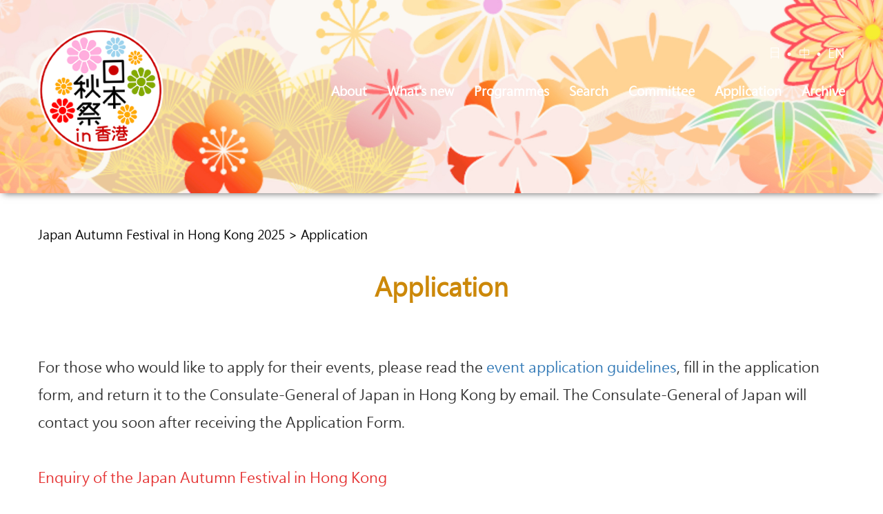

--- FILE ---
content_type: text/html
request_url: https://www.japanautumnfesinhk.net/activities.php?id=6&lang_id=3&lang_id=2
body_size: 2628
content:
















<!DOCTYPE html>
<html lang="en">
<head>
    <meta charset="UTF-8">
     <meta name="keywords" content="Japan Autumn Festival, Japan Autumn Festival in Hong Kong">
    <meta name="description" content="A Festival in October and November which has different types of events: Movies, performing arts, arts and crafts, food & beverage, sports and intellectual exchanges, etc.">
    <title>
     Japan Autumn Festival in Hong Kong 2025    </title>
	    <meta http-equiv="X-UA-Compatible" content="IE=edge">
    <meta name="viewport" content="width=device-width, initial-scale=1, maximum-scale=1">
    <link rel="icon" href="images/logo.png" type="img/x-ico" />
    <link rel="stylesheet" type="text/css" href="bootstrap/css/bootstrap.min.css">
    <link rel="stylesheet" type="text/css" href="bootstrap/font-awesome/css/font-awesome.min.css" >
    <link rel="stylesheet" type="text/css" href="css/animate.css">
    <link rel="stylesheet" type="text/css" href="css/component.css">
    <link rel="stylesheet" type="text/css" href="css/dateRange.css"/>
    <link rel="stylesheet" type="text/css" href="css/monthPicker.css"/>
    <link rel="stylesheet" type="text/css" href="css/magic-check.css"/>
	<link rel="stylesheet" type="text/css" href="css/swiper.min.css">
		<link rel="stylesheet" type="text/css" href="css/fonts_en.css">
		
	
    <link rel="stylesheet" type="text/css" href="css/public.css">
    <link rel="stylesheet" type="text/css" href="css/style.css">
    <!--[if lte IE 9]>
    <script src="bootstrap/js/respond.min.js"></script>
    <script src="bootstrap/js/html5.js"></script>
    <![endif]-->
    <script type="text/javascript" src="bootstrap/js/jquery.min.js"></script>
    <script type="text/javascript" src="bootstrap/js/bootstrap.min.js"></script>
    <script type="text/javascript" src="js/jquery.SuperSlide.2.1.1.js"></script>
    <script type="text/javascript" src="js/modernizr.custom.js"></script>
    <script type="text/javascript" src="js/jquery.dlmenu.js"></script>
    <script type="text/javascript" src="js/dateRange.js"></script>
    <script type="text/javascript" src="js/monthPicker.js"></script>
		<script type="text/javascript" src="js/laydate_en.js"></script>	
	  
	<script type="text/javascript" src="js/swiper.min.js"></script>
    <script type="text/javascript" src="js/main.js"></script>
    <script type="text/javascript" src="js/wow.min.js"></script>
</head>
<body>
<!--pc导航-->
<div class="topNav hidden-xs">
    <div class="container">
        <div class="row">
            <div class="row">
                <div class="col-lg-12 col-md-12 col-xs-12">
                    <div class="logo pull-left"><a href="/"><img src="images/logo.png"></a></div>
                    <div class="nav pull-right">
                        <div class="navT text-right">
                            <ul>
                                <li><a href="https://www.japanautumnfesinhk.net/activities.php?id=6&lang_id=3&lang_id=2&lang_id=3">日</a><span>•</span></li>
                                <li><a href="https://www.japanautumnfesinhk.net/activities.php?id=6&lang_id=3&lang_id=2&lang_id=1">中</a><span>•</span></li>
                                <li><a href="https://www.japanautumnfesinhk.net/activities.php?id=6&lang_id=3&lang_id=2&lang_id=2">EN</a></li>
                            </ul>
                        </div>
                        <div class="navB">
                            <ul>	
														                                <li style="font-size: 18px;margin: 0 0 0 25px;"> <a href="about.php?id=2">About</a>
								  
								</li>
														                                <li style="font-size: 18px;margin: 0 0 0 25px;"> <a href="/message">What's new</a>
								  
								</li>
														                                <li style="font-size: 18px;margin: 0 0 0 25px;"> <a href="/#announcement">Programmes</a>
								  
								</li>
														                                <li style="font-size: 18px;margin: 0 0 0 25px;"> <a href="activelist.php?id=4">Search</a>
								  
								</li>
														                                <li style="font-size: 18px;margin: 0 0 0 25px;"> <a href="committee.php?id=5">Committee</a>
								  
								</li>
														                                <li style="font-size: 18px;margin: 0 0 0 25px;"> <a href="activities.php?id=6">Application</a>
								  
								</li>
																												                                <li style="font-size: 18px;margin: 0 0 0 25px;"> <a href="#">Archive</a>
								 									<dl>
										                                        <dd><a href="https://japanautumnfesinhk.net/2024/">2024</a> </dd>
                                                                                <dd><a href="https://japanautumnfesinhk.net/2023/">2023</a> </dd>
                                         
                                    </dl>
								 
								</li>
							 
                            </ul>
                        </div>
                    </div>
                </div>
            </div>
        </div>
    </div>
</div>
<!--移动导航-->
<header class="header visible-xs">
    <div class="logo text-left"><a href="/"><img src="images/logo.png"></a></div>
    <div class="navT">
        <ul>
         <li><a href="https://www.japanautumnfesinhk.net/activities.php?id=6&lang_id=3&lang_id=2&lang_id=3">日</a><span>•</span></li>
         <li><a href="https://www.japanautumnfesinhk.net/activities.php?id=6&lang_id=3&lang_id=2&lang_id=1">中</a><span>•</span></li>
         <li><a href="https://www.japanautumnfesinhk.net/activities.php?id=6&lang_id=3&lang_id=2&lang_id=2">EN</a></li>
        </ul>
    </div>
    <div id="dl-menu" class="dl-menuwrapper">
        <button id="dl-menu-button">Open Menu</button>
        <ul class="dl-menu">
												
           <li> <a href="about.php?id=2">About</a>
		    
		   </li>
									
           <li> <a href="/message">What's new</a>
		    
		   </li>
									
           <li> <a href="/#announcement">Programmes</a>
		    
		   </li>
									
           <li> <a href="activelist.php?id=4">Search</a>
		    
		   </li>
									
           <li> <a href="committee.php?id=5">Committee</a>
		    
		   </li>
									
           <li> <a href="activities.php?id=6">Application</a>
		    
		   </li>
									
           <li> <a href="javascript:alert('網站製作中');">Inquiry</a>
		    
		   </li>
									
           <li> <a href="#">Archive</a>
		   				 <ul class="dl-submenu">
				 					 <li class="dl-back"><a href="#">Return</a></li>
					 											                    <li><a href="https://japanautumnfesinhk.net/2024/">2024</a></li>
													                    <li><a href="https://japanautumnfesinhk.net/2023/">2023</a></li>
							 
                </ul>
				 
		   </li>
			 
        
        </ul>
    </div>
</header>

<div class="bannerH visible-xs"></div>
<div class="zBanner"><img src="/files/image/20250815/20250815105548_21487.jpg" alt="" title=""></div>

<div class="address">
    <div class="container">
        <div class="row">
            <div class="row">
                <div class="col-lg-12 col-md-12 col-xs-12">
                   Japan Autumn Festival in Hong Kong 2025 > Application                </div>
            </div>
        </div>
    </div>
</div>

<div class="allBox">
    <div class="contactSection">
        <div class="container">
            <div class="row">
                <div class="row">
                    <div class="col-lg-12 col-md-12 col-xs-12">
                        <div class="titT">Application</div>
                        <div class="center">
                           
                                <div class="row">
                            
                                    <div class="col-lg-12 col-md-12 col-xs-12"><div class="titB" style="text-align: left;color:#333">For those who would like to apply for their events, please read the <a href="https://www.hk.emb-japan.go.jp/files/100865053.pdf" target="_blank">event application guidelines</a>, fill in the application form, and return it to the Consulate-General of Japan in Hong Kong by email. The Consulate-General of Japan will contact you soon after receiving the Application Form.<br />
<br />
<span style="color:#E53333;">Enquiry of the Japan Autumn Festival in Hong Kong</span><br />
<span style="color:#E56600;">The Consulate-General of Japan in Hong Kong</span><br />
Address: 47/F, One Exchange Square, 8 Connaught Place, Central, HONG KONG<br />
Main Phone Number: +852-2522-1184<br />
E-mail: <a href="mailto: autumnfes@hn.mofa.go.jp" target="_blank">autumnfes@hn.mofa.go.jp</a> (for sending application form)<br />
<br />
<span font-size:21px;white-space:normal;background-color:#ffffff;"="" style="white-space: normal; color: rgb(51, 51, 51);"></span></div></div>
                                   
                                </div>
                  
                        </div>
                    </div>
                </div>
            </div>
        </div>
    </div>
</div>


<div class="fixedBox">
    <ul>
        <li><a href="https://www.facebook.com/JAPANinHK/" target="_blank"><img src="images/pic24.png"></a> </li>
        <li><a href="https://instagram.com/japaninhkig" target="_blank"><img src="images/pic25.png"></a> </li>
                 <li><a href="https://www.hk.emb-japan.go.jp/itprtop_en/index.html" target="_blank"><img src="images/pic26.png"></a> </li>
                <li><a class="btn_top"><img src="images/pic27.png"></a> </li>
    </ul>
</div>
<div class="footer">
    <div class="foot">
        <div class="container">
            <div class="row">
                <div class="row">
                    <div class="col-lg-12 col-md-12 col-xs-12">
                        <div class="center">
                            <div class="titT">
                                <ul>
                                                                                                            <li><a href="about.php?id=2">About</a></li>
                                                                                                                <li><span>|</span><a href="/message">What's new</a></li>
                                                                                                                <li><span>|</span><a href="/#announcement">Programmes</a></li>
                                                                                                                <li><span>|</span><a href="activelist.php?id=4">Search</a></li>
                                                                                                                <li><span>|</span><a href="committee.php?id=5">Committee</a></li>
                                                                                                                <li><span>|</span><a href="activities.php?id=6">Application</a></li>
                                                                                                                                                    <li><span>|</span><a href="#">Archive</a></li>
                                                                          
                                </ul>
                                                             </div>
                            <div class="titB">
                                                            <div class="titBL pull-left"><a>Inquiry</a> </div>
                                <div class="titBC pull-left">
                                    <h4 style="width:320px;line-height:30px;font-weight: unset;">Consulate-General of Japan in Hong Kong<br />
47/F, One Exchange Square, 8 Connaught Place, Central, Hong Kong</h4>
                        
                                </div>
                                <div class="titBR pull-left">
                                    <h4>(852) 2522 - 1184</h4>
                                    <h4>(852) 2868 - 0156</h4>
                                    <h4><a target=_blank href="mailto:autumnfes@hn.mofa.go.jp">autumnfes@hn.mofa.go.jp</a></h4>
                                </div>
                            </div>
                        </div>
                    </div>
                </div>
            </div>
        </div>
    </div>
    <div class="copy text-center">© All rights reserved. The Executive Committee of the  "Japan Autumn Festival in Hong Kong"                    <a href="https://hk-bingo.com">Website Design by Bingo(HK)</a>
            </div>
</div></body>
<script>
    if (!(/msie [6|7|8|9]/i.test(navigator.userAgent))){
        new WOW().init();
    }
</script>
</html> 
	


--- FILE ---
content_type: text/css
request_url: https://www.japanautumnfesinhk.net/css/dateRange.css
body_size: 2948
content:
/**
* GRI主题
*/
.gri_contrast {
    float: left;
    margin: 4px 8px 0 8px;
    line-height: 20px;
    color: #666;
    cursor: pointer;
    font: 12px/1.5 Tahoma, Helvetica, 'SimSun', sans-serif;
}


.gri_date {
/*    margin: 4px 4px;*/
    padding: 0 26px 0 6px;
    width: 195px;
    height: 20px;
    line-height: 20px;
    border: 1px solid #D6D6D6;
    background: #FFF url('../images/icon_date.png') no-repeat 100% 50%;
    cursor: pointer;
    color: #666;
}

.gri_date_month {
    width: 180px
}

.gri_dateRangeCalendar {
    position: absolute;
    display: none;
    background: #FFF;
    border: 1px solid #6FB1DF;
    padding: 10px;
    -moz-box-shadow: 0px 1px 3px #6FB1DF;
    filter: progid:DXImageTransform.Microsoft.Shadow(Strength = 5, Direction = 135, Color = "#CCCCCC");
    font: 12px/1.5 Tahoma, Helvetica, 'SimSun', sans-serif;
}

.gri_dateRangeCalendar a {
    color: #369;
}

.gri_dateRangePicker {
    float: left;
    border: 0;
    margin: 0;
    padding: 0;
}

.gri_dateRangeOptions {
    float: left;
}

.gri_dateRangeOptions input.gri_dateRangeInput {
    width: 80px;
    text-align: center;
    border: 1px solid #DDD;
}

.gri_dateRangeOptions div.gri_dateRangeInput {
    margin-bottom: 5px;
}

.gri_dateRangePreMonth {
    float: left;
    width: 15px;
    height: 17px;
    background: url('../images/page.png') no-repeat 0 0;
    overflow: hidden;
}

.gri_dateRangeNextMonth {
    float: right;
    width: 15px;
    height: 17px;
    background: url('../images/page.png') no-repeat -15px 0;
    overflow: hidden;
}

.gri_dateRangePreMonth span, .gri_dateRangeNextMonth span {
    display: none;
}

.gri_dateRangeDateTable {
    margin: 0 10px 0 0px;
    padding: 0px;
    float: left;
    empty-cells: show;
    border-collapse: collapse;
    display: inline;
    font-size: 12px;
}

.gri_dateRangeDateTable td {
    border: 1px solid #EEE;
    text-align: right;
    cursor: pointer;
    padding: 1px 2px;
}

.gri_dateRangeDateTable th {
    border-top: 1px solid #DEE6F6;
    border-left: 1px solid #DEE6F6;
    background: #E0E8F7;
    font-weight: 400;
    border-left: 1px solid #DDD;
}

.gri_dateRangeDateTable td.gri_dateRangeGray {
    color: #BBB;
    cursor: default;
}

.gri_dateRangeDateTable td.gri_dateRangeToday {
    color: #F90;
    font-weight: bold;
}

.gri_dateRangeSelected {
    background-color: #007CD9;
    color: #FFF;
}

.gri_dateRangeCompare {
    background-color: #B9E078;
    color: #FFF;
}

.gri_dateRangeCoincide {
    background-color: #FFFFC4;
}

.gri_pn {
    background: url("../images/pn.png") repeat-x scroll 0 -48px #E5E5E5;
    color: #fff;
}

.gri_pnc {
    background: url("../images/pn.png") repeat-x scroll 0 0 #E5E5E5;
}

.gri_co {
    border: 1px solid #999999;
    box-shadow: 0 1px 0 #E5E5E5;
    cursor: pointer;
    font-family: Tahoma, 'Microsoft Yahei', 'Simsun';
    font-size: 12px;
    height: 21px;
    overflow: hidden;
    vertical-align: middle
}

/**
 * =================================================
 * TA主题
 * =================================================
 */
.ta_date{ 
			border:1px solid #d8d8d8;
	-webkit-border-radius: 3px;
   -moz-border-radius: 3px;
	    border-radius: 3px;
		 background-color: #fefefe;
	  background-image: -ms-linear-gradient(top, #fafafa, #f5f5f5);
	  background-image: -webkit-gradient(linear, 0 0, 0 100%, from(#fafafa), to(#f5f5f5));
	  background-image: -moz-linear-gradient(top, #fafafa, #f5f5f5);
	  background-image: -o-linear-gradient(top, #fafafa, #f5f5f5);
	  background-image: linear-gradient(top, #fafafa, #f5f5f5);
	  background-repeat: repeat-x;
	   -webkit-box-shadow: inset 0 1px 1px rgba(0, 0, 0, 0.075);
      -moz-box-shadow: inset 0 1px 1px rgba(0, 0, 0, 0.075);
           box-shadow: inset 0 1px 1px rgba(0, 0, 0, 0.075);
		   box-shadow:0px 1px 1px rgba(218,218,218,0.8);
		   float:left;
}

.ta_date .date_title {
	  font-family:Arial;
	  font-size:14px;
	  	color:#666666;
		padding:6px 10px;
		*padding:0px 10px;
	 border-right:1px solid #d8d8d8;
	vertical-align:middle;
	cursor:pointer;
	*zoom:1;
}
.ta_date:hover {
	  background-image:none;
   -webkit-box-shadow: 0 1px 1px rgba(0, 0, 0, 0.15);
     -moz-box-shadow: 0 1px 1px rgba(0, 0, 0, 0.15);
         box-shadow: 0 1px 1px rgba(0, 0, 0, 0.15);
}
.ta_date .to{ padding:0 5px;}
.ta_date .opt_sel{/*====*/
	width:30px;
	height:28px;
	line-height:28px;
	display:inline-block;
	text-align:center;
	vertical-align:middle;
	margin-left:-4px;	
}
.ta_date a.opt_sel:link, .ta_date a.opt_sel:visited {
	
}
.ta_date a.opt_sel:active, .ta_date a.opt_sel:hover {
	
}

.ta_date .i_orderd{
	display: inline-block;
	width: 0;
	height: 0;
	vertical-align:middle;
	border-top: 5px solid #727272;
	border-right: 5px dashed transparent;
	border-left: 5px dashed transparent;
	font-size:0;
	content: "";
	overflow:hidden;
	*margin-top:10px;
}


.ta_calendar2{*width:536px;}
.ta_calendar1{*width:268px;}
.ta_calendar{
	border: 1px solid #e1e1e1;
	 background-color: #ffffff;
  border: 1px solid #ccc;
  border: 1px solid rgba(0, 0, 0, 0.2);
  -webkit-border-radius: 2px;
     -moz-border-radius: 2px;
          border-radius: 2px;
  -webkit-box-shadow: 0 1px 2px rgba(0, 0, 0, 0.2);
     -moz-box-shadow:0 1px 2px rgba(0, 0, 0, 0.2);
          box-shadow: 0 1px 2px rgba(0, 0, 0, 0.2);
  -webkit-background-clip: padding-box;
     -moz-background-clip: padding;
          background-clip: padding-box;
		  font-size:12px;
	text-align:left;
	position:absolute;
	z-index:100;
}
.i_pre,.i_next,.ta_calendar td.ta_dateRangeSelected,.ta_calendar td.first,.ta_calendar td.last,.ta_calendar td.today{
	/*background:url(http://imgcache.qq.com/bossweb/mta/images/calendar_all.png) no-repeat;*/
	background:url(../images/calendar_all.png) no-repeat;
	cursor:pointer;
}
.i_pre,.i_next{ width:23px; height:23px;display:inline-block; }
.i_pre{ background-position:0 0;}
.i_pre:hover{ background-position:-46px 0px;}
.i_next{ background-position:-23px 0;}
.i_next:hover{ background-position:-69px 0px;}

.ta_calendar td.ta_dateRangeSelected{
	background-position:-164px 2px;
	color:#fff;
}
.ta_calendar td.ta_dateRangeGray{
    color: #BBB;
    cursor: default;
}

.ta_calendar td.first{
	color:#6590c1;
	background-position:-128px 2px;
}
.ta_calendar td.last{
	color:#6590c1;
	background-position:-200px 2px;
}
.ta_calendar td.today{
	color:#fff;
	background-position:-92px 2px;
}
.ta_calendar .dis{
	color:#9e9e9e;
}
.ta_calendar table {
	font-size: 12px;
	float:left;
	margin:0 8px;
	_display:inline;
	border-spacing:0 7px;
	border-collapse:collapse;
}
.ta_calendar table caption{ text-align:center; height:35px; line-height:35px; font-size:14px;}
.ta_calendar table thead tr {
	border: 1px solid #e1e1e1;
	background:#f7f8fa;
	 -webkit-box-shadow: inset 0px 1px 0 rgba(255, 255, 255, 1.0);
     -moz-box-shadow: inset 0px 1px 0 rgba(255, 255, 255, 1.0);
          box-shadow: inset 0px 1px 0 rgba(255, 255, 255, 1.0);
		  	box-shadow:0px 1px 1px rgba(0,0,0,0.1);
}
.ta_calendar table thead th {
	line-height: 20px;
	padding: 4px 10px;
	color:#444;
	cursor: pointer;
	text-align:left;
	border-top: 1px solid #e1e1e1;
	border-bottom: 1px solid #e1e1e1;
}

.ta_calendar table.calendar-month {
				font-size: 12px;
				float:left;
				margin:0 8px;
				_display:inline;
				border-spacing:7px;
				border-collapse:separate;
				margin-bottom:10px;
			}
			.calendar-month caption{
				border-bottom:1px solid #E1E1E1;
				*padding-bottom:0px;
			}
			
			.calendar-month tbody td {
				line-height: 30px;
				padding: 4px 11px;
				text-align:center;
				white-space:nowrap;
				cursor:pointer;
			}
			.calendar-month td.hover,.calendar-month td:hover,.calendar-month caption span:hover{
				color:#6590c1;
				border:1px solid #6590c1;
				padding: 3px 10px;
				border-radius:2px;
				cursor:pointer;
			}
			.calendar .dis:hover{
				color:#9e9e9e;
				border:1px solid #d3d5d6;
				padding: 3px 10px;
			}
			.calendar-month td.current{
				background:#6590c1;
				color:#fff;
				border-radius:2px;
			}

.ta_calendar table thead th.sun{border-left: 1px solid #e1e1e1;}
.ta_calendar table thead th.sat{border-right: 1px solid #e1e1e1;}

.ta_calendar table tbody td {
	line-height: 20px;
	padding: 4px 11px;
	text-align:center;
	white-space:nowrap;
	font-family:"Tahoma";
}

.ta_calendar_cont{position:relative;}
.ta_calendar_cont .i_pre,.ta_calendar_cont .i_next{position:absolute; top:7px;}
.ta_calendar_cont .i_pre{left:10px;}
.ta_calendar_cont .i_next{right:10px;}
.ta_calendar_footer{
	border-top:1px solid #e5e5e5;
	background:#fafafa;
	padding-top:6px;
	height:34px;
}
.ta_calendar_footer .frm_btn{
	float:right;
	padding-right:10px;
}
.ta_calendar_footer .frm_btn input{
	margin-left:3px;
}
.ta_calendar_footer .frm_msg{
	float:left;
	padding-left:10px;
	vertical-align:middle;
}
.ta_calendar_footer .ipt_text_s{
	padding:4px 4px;
}

.ta_ipt_text, .ta_ipt_textarea, .ta_ipt_text_s {
    border: 1px solid #CCCCCC;
    box-shadow: 0 1px 1px rgba(0, 0, 0, 0.075) inset;
    color: #555555;
    font-size: 12px;
    height: 16px;
    line-height: 16px;
    padding: 6px 4px;
    position: relative;
    transition: border 0.2s linear 0s, box-shadow 0.2s linear 0s;
    vertical-align: middle;
    width: 180px;
    z-index: 2;
}

.ta_ipt_text_s {
    width: 80px;
}

.ta_btn {
    -moz-border-bottom-colors: none;
    -moz-border-left-colors: none;
    -moz-border-right-colors: none;
    -moz-border-top-colors: none;
    background-color: #F5F5F5;
    background-image: -moz-linear-gradient(center top , #FEFEFE, #F5F5F5);
    background-repeat: repeat-x;
    border-color: #CACACA #CACACA #B3B3B3;
    border-image: none;
    border-radius: 2px 2px 2px 2px;
    border-style: solid;
    border-width: 1px;
    box-shadow: 0 1px 0 rgba(0, 0, 0, 0.05);
    color: #333333;
    cursor: pointer;
    display: inline-block;
    font-family: "΢���ź�","����";
    font-size: 12px;
    line-height: 20px;
    margin-bottom: 0;
    outline: 0 none;
    padding: 3px 12px;
    text-align: center;
}
.ta_btn:hover, .ta_btn:active, .ta_btn.active, .ta_btn.disabled, .ta_btn[disabled] {
    color: #333333;
}
.ta_btn:hover {
    background-color: #FEFEFE;
    background-image: none;
    color: #333333;
    text-decoration: none;
    transition: background-position 0.1s linear 0s;
}
.ta_btn:focus {
    outline: thin dotted #333333;
    outline-offset: -2px;
}
.ta_btn.active, .ta_btn:active {
    background-color: #E6E6E6;
    background-image: none;
    box-shadow: 0 2px 4px rgba(0, 0, 0, 0.15) inset, 0 1px 2px rgba(0, 0, 0, 0.05);
    outline: 0 none;
}
.ta_btn.disabled, .ta_btn[disabled] {
    background-color: #E6E6E6;
    background-image: none;
    box-shadow: none;
    cursor: default;
    opacity: 0.65;
}
.ta_btn {
    margin: 2px 5px 0 0;
    vertical-align: top;
}
.ta_btn:hover{
    background-position: 0 -16px;
}
.ta_btn_primary {
    background-color: #B4D66F;
    background-image: -moz-linear-gradient(center top , #C7E184, #A2CC59);
    border: 1px solid #88AB4A;
    color: #56740F;
}
.ta_btn_primary:hover{
    background-color: #5C96DB;
    background-image: -moz-linear-gradient(center top , #74A5ED, #4789CD);
    border: 1px solid #286AB1;
    color: #FFFFFF;
}

.cf:after {
    clear: both;
}

.cf:before, .cf:after {
    content: "";
    display: table;
}

.cf:before, .cf:after {
    content: "";
    display: table;
}



--- FILE ---
content_type: text/css
request_url: https://www.japanautumnfesinhk.net/css/monthPicker.css
body_size: 972
content:
.calendar{
	border: 1px solid #e1e1e1;
	background-color: #ffffff;
	border: 1px solid #ccc;
	border: 1px solid rgba(0, 0, 0, 0.2);
	-webkit-border-radius: 2px;
	-moz-border-radius: 2px;
	border-radius: 2px;
	-webkit-box-shadow: 0 1px 2px rgba(0, 0, 0, 0.2);
	-moz-box-shadow:0 1px 2px rgba(0, 0, 0, 0.2);
	box-shadow: 0 1px 2px rgba(0, 0, 0, 0.2);
	-webkit-background-clip: padding-box;
	-moz-background-clip: padding;
	background-clip: padding-box;
	font-size:12px;
	text-align:left;
	position:absolute;
	z-index:100;
}
.i_pre,.i_next,.calendar td.current,.calendar td.first,.calendar td.last,.calendar td.today{
	background:url("../images/calendar_all.png") no-repeat;
	cursor:pointer;
}
.i_pre,.i_next{ width:23px; height:23px;display:inline-block; }
.i_pre{ background-position:0 0;}
.i_pre:hover{ background-position:-46px 0px;}
.i_next{ background-position:-23px 0;}
.i_next:hover{ background-position:-69px 0px;}

.calendar td.current{
	background-position:-164px 2px;
	color:#fff;
}
.calendar td.first{
	color:#6590c1;
	background-position:-128px 2px;
}
.calendar td.last{
	color:#6590c1;
	background-position:-200px 2px;
}
.calendar td.today{
	color:#fff;
	background-position:-92px 2px;
}
.calendar .dis{
	color:#9e9e9e;
}
.calendar table {
	font-size: 12px;
	float:left;
	margin:0 8px;
	_display:inline;
	border-collapse:collapse;
}
.calendar  caption{ text-align:center; height:35px; line-height:35px; font-size:14px;}
.calendar  thead tr {
	border: 1px solid #e1e1e1;
	background:#f7f8fa;
	-webkit-box-shadow: inset 0px 1px 0 rgba(255, 255, 255, 1.0);
	-moz-box-shadow: inset 0px 1px 0 rgba(255, 255, 255, 1.0);
	box-shadow: inset 0px 1px 0 rgba(255, 255, 255, 1.0);
	box-shadow:0px 1px 1px rgba(0,0,0,0.1);
}
.calendar  thead th {
	line-height: 20px;
	padding: 4px 10px;
	color:#444;
	cursor: pointer;
	text-align:left;
	border-top: 1px solid #e1e1e1;
	border-bottom: 1px solid #e1e1e1;
}
.calendar  thead th.sun{border-left: 1px solid #e1e1e1;}
.calendar  thead th.sat{border-right: 1px solid #e1e1e1;}

.calendar table tbody td {
	line-height: 20px;
	padding: 4px 11px;
	text-align:center;
	white-space:nowrap;
}

.calendar_cont{position:relative;}
.calendar_cont .i_pre,.calendar_cont .i_next{position:absolute; top:7px;}
.calendar_cont .i_pre{left:10px;}
.calendar_cont .i_next{right:10px;}
.calendar_footer{
	border-top:1px solid #e5e5e5;
	background:#fafafa;
	padding-top:6px;
	height:34px;
}
.calendar_footer .frm_btn{
	float:right;
	padding-right:10px;
}
.calendar_footer .frm_btn input{
	margin-left:3px;
}
.calendar_footer .frm_msg{
	float:left;
	padding-left:10px;
	vertical-align:middle;
}
.calendar_footer .ipt_text_s{
	padding:4px 4px;
	width:80px;
}
table.calendar-month {
	font-size: 12px;
	float:left;
	margin:0 8px;
	_display:inline;
	border-spacing:7px;
	border-collapse:separate;
	margin-bottom:10px;
}
.calendar-month caption{
	border-bottom:1px solid #E1E1E1;
	*padding-bottom:0px;
}

.calendar-month tbody td {
	line-height: 30px;
	padding: 4px 11px;
	text-align:center;
	white-space:nowrap;
	cursor:pointer;
}
.calendar-month td.hover,.calendar-month td:hover,.calendar-month caption span:hover{
	color:#6590c1;
	border:1px solid #6590c1;
	padding: 3px 10px;
	border-radius:2px;
	cursor:pointer;
}
.calendar .dis:hover{
	color:#9e9e9e;
	border:1px solid #d3d5d6;
	padding: 3px 10px;
}

.calendar-month td.current{
	background:#6590c1;
	color:#fff;
	border-radius:2px;
}

--- FILE ---
content_type: text/css
request_url: https://www.japanautumnfesinhk.net/css/fonts_en.css
body_size: 159
content:
@font-face{
    font-family: "Microsoft JhengHei";
    src: url('../fonts/Microsoft JhengHei.eot');
    src:url('../fonts/Microsoft JhengHei.woff'),
    url('../fonts/Microsoft JhengHei.ttf'),
    url('../fonts/Microsoft JhengHei.svg');
}
*,body,ul, ul li{
    padding: 0;
    margin: 0;
    font-family: "Microsoft JhengHei";
}

--- FILE ---
content_type: text/css
request_url: https://www.japanautumnfesinhk.net/css/style.css
body_size: 8968
content:
.bannerBox{
    overflow: hidden;
    position: relative;
}
.bannerBox .item{
    overflow: hidden;
}
.bannerBox .item img{
    width: 100%;
    height: auto;
}
.bannerBox .carousel-indicators li {
    width: 12px;
    height: 12px;
    margin: 0 3px;
    background-color: #fff\9;
    background-color: #fff;
    border: 1px solid #fff;
    border-radius: 10px;
}
.bannerBox .carousel-indicators .active {
    width: 12px;
    height: 12px;
    margin: 0 3px;
    background-color: #f8b551;
    border: 1px solid #f8b551;
}
.bannerBox .carousel-control {
    top: 50%;
    background-color: rgba(0,0,0,0);
    filter: alpha(opacity=100);
    opacity: 1;
    z-index: 2;
}
.bannerBox .carousel-control.left {
    background-image: none;
    width: 32px;
    height: 76px;
    left: 5%;
}
.bannerBox .carousel-control.right {
    background-image: none;
    width: 32px;
    height: 76px;
    right: 5%;
}
.bannerBox2 .carousel-control.left {
    background-image: none;
    width: 19px;
    height: 29px;
    left: 20%;
}
.bannerBox2 .carousel-control.right {
    width: 19px;
    height: 29px;
    right: 20%;
}
.bannerBox2 .bgColor{
    overflow: hidden;
    position: absolute;
    top: 0;
    width: 27.5%;
    height: 100%;
    background-color: rgba(0,0,0,.5);
    z-index: 1;
}
.bannerBox2 .bgLeft{
    left: 0;
}
.bannerBox2 .bgRight{
    right: 0;
}
.bannerBox .carousel-caption{
    top: 50%;
    padding: 0;
    margin: 0;
    font-size: 48px;
    font-weight: bold;
}
.bannerBox .carousel-caption a{
	color:#fff;
}
.bannerBox .spT{
    right: 50%;
    bottom: 50px;
    position: absolute;
    margin-right: -585px;
    width: 225px;
    height: 145px;
    background-color: #7ecef4;
    z-index: 1;
}
.bannerBox .spT h1{
    color: #fff;
    margin: 10px 0;
}
.bannerBox .spT span{
    font-size: 80px;
    line-height: 1;
    color: #fff;
}
.bannerBox .spT:hover{
    background-color: #8c8c8c;
}

.section{
    overflow: hidden;
    position: relative;
    background: url("../images/pic3.png") no-repeat;
    background-size: 100% auto;
}
.section .center{
    overflow: hidden;
    position: relative;
    width: 470px;
    height: 470px;
    margin: 250px auto 260px;
    padding: 80px 0 0 0 ;
    border: 5px solid #ff0000;
    text-align: center;
    -webkit-border-radius: 100%;
    -moz-border-radius: 100%;
    border-radius: 100%;
    z-index: 2;
}
.section .center h1{
    font-size: 42px;
    font-weight: bold;
    color: #ff0000;
    line-height: 50px;
    margin: 0;
}
.section .center h3{
    font-size: 24px;
    color: #d49e1c;
    line-height: 35px;
    margin: 15px 0 25px 0;
}
.section .center a{
    display: block;
    overflow: hidden;
    color: #fff;
    font-size: 14px;
    width: 65px;
    height: 65px;
    line-height: 65px;
    margin: auto;
    background-color: #8eb126;
    -webkit-border-radius: 100%;
    -moz-border-radius: 100%;
    border-radius: 100%;
}
.section .center a:hover{
    background-color: #d49e1c;
}
.section .ulBox{
    overflow: hidden;
    position: absolute;
    width: 100%;
    height: 100%;
    top: 50px;
    left: 0;
    z-index: 1;
}
.section .ulBox ul li{
    position: absolute;
    overflow: hidden;
    padding: 5px 10px;
}
.section .ulBox ul li .li{
    overflow: hidden;
    position: relative;
    width: 200px;
    height: 200px;
    border: 5px solid #ff0000;
    -webkit-border-radius: 100%;
    -moz-border-radius: 100%;
    border-radius: 100%;
    box-shadow: 1px 1px 10px #888888;
    -webkit-transition: all 0.5s ease 0s ;
    -moz-transition: all 0.5s ease 0s ;
    -ms-transition: all 0.5s ease 0s ;
    -o-transition: all 0.5s ease 0s ;
    transition: all 0.5s ease 0s ;
}
.section .ulBox ul li .li .liI{
    overflow: hidden;
}
.section .ulBox ul li .li .liI img{
    width: 100%;
    height: auto;
}
.section .ulBox ul li .li .liT{
    position: absolute;
    width: 100%;
    height: 100%;
    z-index: 1;
    font-size: 24px;
    color: #fff;
    text-align: center;
    line-height: 190px;
    background-color: rgba(0,0,0,.5);
}
.section .ulBox ul li:nth-child(1){
    left: 50%;
    margin-left: -260px;
}
.section .ulBox ul li:nth-child(1) .li{
    border: 5px solid #ff0000;
}
.section .ulBox ul li:nth-child(1) .li .liT{
    color: #ff0000;
}
.section .ulBox ul li:nth-child(2){
    right: 50%;
    margin-right: -260px;
}
.section .ulBox ul li:nth-child(2) .li{
    border: 5px solid #fff100;
}
.section .ulBox ul li:nth-child(2) .li .liT{
    color: #fff100;
}
.section .ulBox ul li:nth-child(3){
    top: 210px;
    left: 50%;
    margin-left: -460px;
}
.section .ulBox ul li:nth-child(3) .li{
    border: 5px solid #bbaad2;
}
.section .ulBox ul li:nth-child(3) .li .liT{
    color: #bbaad2;
}
.section .ulBox ul li:nth-child(4){
    top: 210px;
    right: 50%;
    margin-right: -460px;
}
.section .ulBox ul li:nth-child(4) .li{
    border: 5px solid #00a0e9;
}
.section .ulBox ul li:nth-child(4) .li .liT{
    color: #00a0e9;
}
.section .ulBox ul li:nth-child(5){
    top: 465px;
    left: 50%;
    margin-left: -460px;
}
.section .ulBox ul li:nth-child(5) .li{
    border: 5px solid #d49e1c;
}
.section .ulBox ul li:nth-child(5) .li .liT{
    color: #d49e1c;
}
.section .ulBox ul li:nth-child(6){
    top: 465px;
    right: 50%;
    margin-right: -460px;
}
.section .ulBox ul li:nth-child(6) .li{
    border: 5px solid #e3907a;
}
.section .ulBox ul li:nth-child(6) .li .liT{
    color: #e3907a;
}
.section .ulBox ul li:nth-child(7){
    top: 670px;
    left: 50%;
    margin-left: -260px;
}
.section .ulBox ul li:nth-child(7) .li{
    border: 5px solid #adcfda;
}
.section .ulBox ul li:nth-child(7) .li .liT{
    color: #adcfda;
}
.section .ulBox ul li:nth-child(8){
    top: 670px;
    right: 50%;
    margin-right: -260px;
}
.section .ulBox ul li:nth-child(8) .li{
    border: 5px solid #8fc31f;
}
.section .ulBox ul li:nth-child(8) .li .liT{
    color: #8fc31f;
}
.section .ulBox ul li .li:hover{
    border-style: dotted;
}
.section .ulBox ul li .li:hover .liT{
    color: #fff;
}
.section2{
    overflow: hidden;
    position: relative;
    padding: 164px 0;
    background: url("../images/pic4.jpg") no-repeat;
    background-attachment: fixed;
    background-position: 50% 0%;
    background-size: cover;
}
.section2 .spT{
    overflow: hidden;
    position: absolute;
    width: 100%;
    text-align: center;
    z-index: 1;
    top: 50%;
    margin-top: -34px;
}
.section2 .spT .tit{
    font-size: 48px;
    color: #fff;
    font-weight: bold;
}
.section2 .spT .tit a{
	color: #fff;
}
.section2 .spT .tit img{
    margin: 31px 0;
}
.section2 .spT .tit span{
    color: #d49e1c;
}
.section3{
    overflow: hidden;
    position: relative;
    padding: 100px 0 60px 0;
    background: url("../images/pic14.jpg") no-repeat;
    background-size: 100% 100%;
}
.section3 .titT{
    overflow: hidden;
    position: relative;
    font-size: 42px;
    color: #8eb126;
    font-weight: bold;
    text-align: center;
}
.section3 .ulBox{
    position: relative;
	margin:35px 0;
	height:692px;
	overflow-y: scroll;
}
.section3 .ulBox::-webkit-scrollbar {
	width: 5px;  
	height: 5px;
	scrollbar-arrow-color:red;
}
.section3 .ulBox::-webkit-scrollbar-thumb {
	border-radius: 5px;
	-webkit-box-shadow: inset 0 0 5px rgba(0,0,0,0.2);
	background: rgba(0,0,0,0.2);
	scrollbar-arrow-color:red;
}
.section3 .ulBox::-webkit-scrollbar-track {
	-webkit-box-shadow: inset 0 0 5px rgba(0,0,0,0.2);
	border-radius: 0;
	background: rgba(0,0,0,0.1);
}
.section3 .ulBox ul{}
.section3 .ulBox ul li{
    display: block;
       overflow: hidden;
    padding: 35px 0;
    border-bottom: 1px solid #e5e5e5;
}
.section3 .ulBox ul li:first-child{
	padding-top:0;
}
.section3 .ulBox ul li:last-child{
    border-bottom: none;
	padding-bottom:0;
}
.section3 .ulBox ul li .liL{
    overflow: hidden;
    width: 352px;
    height: 183px;
}
.section3 .ulBox ul li .liL img{
    width: 100%;
    height: auto;
    -webkit-transition: all 0.5s ease 0s ;
    -moz-transition: all 0.5s ease 0s ;
    -ms-transition: all 0.5s ease 0s ;
    -o-transition: all 0.5s ease 0s ;
    transition: all 0.5s ease 0s ;
}
.section3 .ulBox ul li .liR{
    overflow: hidden;
    width: 660px;
    height: 183px;
	margin-right:8px;
    -webkit-transition: all 0.5s ease 0s ;
    -moz-transition: all 0.5s ease 0s ;
    -ms-transition: all 0.5s ease 0s ;
    -o-transition: all 0.5s ease 0s ;
    transition: all 0.5s ease 0s ;
    border: 1px solid #d49e1c;
}
.section3 .ulBox ul li .liRL{
    overflow: hidden;
    width: 70px;
    height: 100%;
    color: #d49e1c;
    padding: 10px 0 0 0;
    font-size: 16px;
    text-align: center;
    border-right: 1px solid #d49e1c;
    -webkit-transition: all 0.5s ease 0s ;
    -moz-transition: all 0.5s ease 0s ;
    -ms-transition: all 0.5s ease 0s ;
    -o-transition: all 0.5s ease 0s ;
    transition: all 0.5s ease 0s ;
}
.section3 .ulBox ul li .liRL strong{
    font-size: 32px;
    line-height: 30px;
}
.section3 .ulBox ul li .liRR{
    overflow: hidden;
    width: 588px;
}
.section3 .ulBox ul li .liRR h3{
    color: #d49e1c;
    margin: 0;
    padding: 0 20px;
}
.section3 .ulBox ul li .liRR h3:first-child{
    overflow: hidden;
    white-space: nowrap;
    -ms-text-overflow: ellipsis;
    text-overflow: ellipsis;
    height: 50px;
    line-height: 49px;
    border-bottom: 1px solid #d49e1c;
}
.section3 .ulBox ul li .liRR h3:last-child,.section3 .ulBox ul li .liRR h3:last-child p,.section3 .ulBox ul li .liRR h3:last-child span{
	display:black;
    padding:15px 20px 0;
    line-height: 35px;
    overflow: hidden;
    word-break:break-all;
    display:-webkit-box;
    -webkit-line-clamp:3;
    -webkit-box-orient:vertical;
}
.section3 .ulBox ul li .liRR h3:last-child p,.section3 .ulBox ul li .liRR h3:last-child span{
	padding:0;
}
.section3 .ulBox ul li:hover .liL img{
    -webkit-transform: scale(1.1);
    -moz-transform: scale(1.1);
    -ms-transform: scale(1.1);
    -o-transform: scale(1.1);
    transform: scale(1.1);
}
.section3 .ulBox ul li:hover .liR{
    background-color: #ddb149;
}
.section3 .ulBox ul li:hover .liR .liRL{
    color: #fff;
    background-color: #d49e1c;
}
.section3 .ulBox ul li:hover .liR .liRR h3{
    color: #fff;
}
.section3 .more{
    overflow: hidden;
    position: relative;
    margin-top: 35px;
}
.section3 .more a{
    display: block;
    overflow: hidden;
    color: #fff;
    font-size: 18px;
    width: 65px;
    height: 65px;
    line-height: 65px;
    margin: auto;
    text-align: center;
    background-color: #8eb126;
    -webkit-border-radius: 100%;
    -moz-border-radius: 100%;
    border-radius: 100%;
}
.section3 .more a:hover{
    background-color: #d49e1c;
}
.section4{
    overflow: hidden;
    position: relative;
    padding: 100px 0 100px 0;
    min-height: 847px;
    background: url("../images/pic22.jpg") no-repeat;
    background-size: 100% 100%;
}
.section4 .titT{
    overflow: hidden;
    position: relative;
    font-size: 42px;
    color: #fff;
    font-weight: bold;
    text-align: center;
}
.section4 .wrapper {
    margin: 0 15px 0 15px;
}
.ta_calendar table caption {
    text-align: center;
    height: 35px;
    line-height: 19px;
    font-size: 14px;
    color: #fff;
}
.ta_calendar table thead tr{
    background-color: rgba(0,0,0,0);
    border: none;
    border-bottom: 1px solid #fff;
}
.ta_calendar table thead th{
    border: none;
    color: #fff;
}
.ta_calendar table thead th{
    text-align: center;
}
.ta_calendar{
    width: 538px;
    left: 50%;
    height: 250px;
    margin-left: -570px;
    display: block!important;
    position: relative;
    background-color: rgba(0,0,0,.5);
    top: -607px;
}
.ta_calendar td.ta_dateRangeGray{
    color: rgba(0,0,0,0);
}
.ta_calendar table tbody td{
    color: #fff;
}
.ta_calendar_footer{
    display: none;
}
.ta_dateRangeGray{
    /*display: none;*/
}
.i_pre, .i_next{
    /* background: url(http://imgcache.qq.com/bossweb/mta/images/calendar_all.png) no-repeat; */
    background: url(../images/calendar_all.png) no-repeat;
    cursor: pointer;
}
.ta_calendar_cont .i_next {
    background: url(../images/calendar_all.png) no-repeat -30px;
}
.ta_calendar td.ta_dateRangeSelected{
    background: none;
    cursor: pointer;
}
.ta_calendar td.first, .ta_calendar td.last, .ta_calendar td.today {
    color: #fff;
    background: url(../images/calendar_all.png) no-repeat -92px;
    cursor: pointer;
}
.ta_calendar td.today {
    color: #fff;
    background: url(../images/calendar_all.png) no-repeat -92px;
    cursor: pointer;
}
.ta_dateRangeTodayThis,.ta_calendar td:hover {
    color: #fff;
    background: url(../images/calendar_all.png) no-repeat -92px;
    cursor: pointer;
}
.ta_calendar td.ta_dateRangeGray:hover{
    color: rgba(0,0,0,0);
    background: none;
}
.ta_calendar td:first-child:hover {
    background: none;
}

.section4 .more{
    overflow: hidden;
    position: absolute;
    bottom: 0;
    left: 50%;
    width: 120px;
    height: 120px;
    padding: 50px 0;
    margin-left: -360px;
    font-size: 18px;
    color: #000;
    text-align: center;
    background-color: #eabc4c;
    -webkit-border-radius: 100%;
    -moz-border-radius: 100%;
    border-radius: 100%;
}
.section4 .more a{
    color: #000;
    display: block;
    overflow: hidden;
}
.section4 .more:hover{
    background-color: #8eb126;
}
.section4 .more:hover a{
    color: #fff;
}
.section4 .ulBox{
    overflow: hidden;
    margin-top: 30px ;
    height: 537px;
}
.section4 .ulBox .ul{
    overflow-y: scroll;
    width: 540px;
    float: right;
    max-height: 487px;
    margin: 50px 0 0 0;
}
.section4 .ulBox .ul::-webkit-scrollbar {
    width: 10px;
    height: 1px;
}
.section4 .ulBox .ul::-webkit-scrollbar-thumb {
    border-radius: 10px;
    -webkit-box-shadow: inset 0 0 5px rgba(0,0,0,0.4);
    background: rgba(0,0,0,.4);
}
.section4 .ulBox .ul::-webkit-scrollbar-track {
    -webkit-box-shadow: inset 0 0 5px rgba(0,0,0,0.2);
    border-radius: 10px;
    background: #EDEDED;
}
.section4 .ulBox .ul li{
    display: block;
    overflow: hidden;
}
.section4 .ulBox .ul li dl{
    margin: 0;
}
.section4 .ulBox .ul li dl dd{
    margin: 50px 0 0 0 ;
    cursor: pointer;
}
.section4 .ulBox .ul li dl dd:first-child{
    margin: 0 0 0 0 ;
}
.section4 .ulBox .ul li dl dd .li{
    overflow: hidden;
}
.section4 .ulBox .ul li dl dd .li .liI{
    overflow: hidden;
    width: 16px;
    height: 16px;
    position: relative;
    z-index: 1;
    background-color: #fff;
    border: 1px solid #fff;
    -webkit-border-radius: 100%;
    -moz-border-radius: 100%;
    border-radius: 100%;
}
.section4 .ulBox .ul li dl dd .liT{
    overflow: hidden;
    width: 512px;
    float: left;
    margin-top: -8px;
    margin-left: 8px;
    padding:  20px;
    background-color: #fff;
    min-height: 121px;
    border: 1px solid #fff;
}
.section4 .ulBox .ul li dl dd .liT h3{
    font-size: 21px;
    color: #d49e1c;
    margin: 0;
    overflow: hidden;
    white-space: nowrap;
    -ms-text-overflow: ellipsis;
    text-overflow: ellipsis;
}
.section4 .ulBox .ul li dl dd .liT h4{
    color: #8fc31f;
	    color: #333;
    overflow: hidden;
    white-space: nowrap;
    -ms-text-overflow: ellipsis;
    text-overflow: ellipsis;
    margin: 10px 0;
}
.section4 .ulBox .ul li dl dd .liT h5{
    font-size: 16px;
    margin: 0;
    color: #d49e1c;
    overflow: hidden;
    white-space: nowrap;
    -ms-text-overflow: ellipsis;
    text-overflow: ellipsis;
}
.section4 .ulBox .ul li dl dd:hover .li .liI{
    border: 1px solid #fff;
    background-color: #d49e1c;
}
.section4 .ulBox .ul li dl dd:hover .liT{
    border: 1px solid rgba(255,255,255,.5);
    background-color:rgba(212,158,28,.7);
}
.section4 .ulBox .ul li dl dd:hover .li h3,.section4 .ulBox .ul li dl dd:hover .li h4,.section4 .ulBox .ul li dl dd:hover .li h5{
    color: #fff;
}
.section5{
    overflow: hidden;
    padding: 90px 0;
    margin-top: -250px;
}
.picScroll-top{
    overflow:hidden;
    position:relative;
}
.picScroll-top .hd{
    overflow:hidden;
    margin-top: 40px;
}
.picScroll-top .hd ul{
    overflow:hidden;
    zoom:1;
    text-align: center;
}
.picScroll-top .hd ul li{
    display: inline-block;
    width:10px;
    height:10px;
    overflow:hidden;
    margin:0 10px;
    text-indent:-999px;
    cursor:pointer;
    background-color: #000000;
    -webkit-border-radius: 100%;
    -moz-border-radius: 100%;
    border-radius: 100%;
}
.picScroll-top .hd ul .on{
    background-color: #ff0000;
}
.picScroll-top .hd ul li.on{ background-position:0 0; }
.picScroll-top .bd{
    overflow: hidden;
}
.picScroll-top .bd ul{ overflow:hidden; zoom:1; }
.picScroll-top .bd ul li{
    text-align:center;
    zoom:1;
}
.picScroll-top .bd ul li .pic dl{
    margin: 0;
}
.picScroll-top .bd ul li .pic dl dd{
    display: inline-block;
    text-align: center;
    width: 30%;
    line-height: 100px;
    height: 100px;
}
.picScroll-top .bd ul li .pic img{
    max-width: 80%;
    max-height: 100px;
}
.picScroll-top .bd ul li .pic a:hover img{ border-color:#999;  }
.section5 .titT{
    overflow: hidden;
    text-align: center;
	    margin: 0 0 20px 0;
}
.section5 .titT img{
    margin-top: -28px;
}
.section5 .titT span{
    margin: 0 130px;
}
.section5 .titSp{
    font-weight: bold;
    font-size: 44px;
    position: relative;
    z-index: 2;
}





.aboutSection{
    overflow: hidden;
    position: relative;
}
.aboutSection .sectionLeft{
    overflow: hidden;
    position: relative;
}
.aboutSection .sectionLeft h1{
    overflow: hidden;
    font-size: 42px;
    font-weight: bold;
    color: #cc8809;
    margin: 0;
	line-height:inherit;
}
.aboutSection .sectionLeft .link{
    overflow: hidden;
    margin: 20px 0 0 0;
}
.aboutSection .sectionLeft .link a{
    overflow: hidden;
    display: block;
    float: left;
    padding: 5px 30px;
    font-size: 32px;
    color: #fff;
    font-weight: bold;
    background-color: #e6bc56;
    -webkit-border-radius: 5px;
    -moz-border-radius: 5px;
    border-radius: 5px;
}
.aboutSection .sectionLeft .link img{
    float: right;
    margin: 6px 0 0 20px;
}
.aboutSection .sectionLeft h3{
    margin: 20px 0 0 0;
    color: #d49e1c;
	color: #333;
    text-align: justify;
    line-height: 26px;
}
.aboutSection .sectionRight{
    overflow: hidden;
    position: relative;
}
.aboutSection .sectionRight img{
    width: 300px;
    height: 300px;
}
.aboutSection2{
    overflow: hidden;
    position: relative;
    margin: 50px 0 0 0;
}
.aboutSection2 .titBor{
    overflow: hidden;
}
.aboutSection2 .titBor img{
    width: 100%;
    height: auto;
}
.aboutSection2 .center{
    overflow: hidden;
}
.aboutSection2 .center ul{}
.aboutSection2 .center ul li{
    display: block;
    overflow: hidden;
    padding: 0 0 0 15px;
    margin: 0 0 30px 0;
}
.aboutSection2 .center ul li .liI{
    overflow: hidden;
    width: 228px;
    height: 228px;
    -webkit-border-radius: 100%;
    -moz-border-radius: 100%;
    border-radius: 100%;
}
.aboutSection2 .center ul li .liI img{
    width: 100%;
    height: 100%;
}
.aboutSection2 .center ul li .spT{
    overflow: hidden;
    width: 880px;
    font-size: 24px;
    color: #333333;
    /* text-align: right; */
    line-height: 32px;
    padding:  60px 0 0  0;
    margin-top: 20px;
    border-top: 1px dashed #cc8809;
    display:-webkit-box;
    -webkit-line-clamp:3;
    -webkit-box-orient:vertical;
}
.aboutSection2 .center ul li:first-child .spT{
    border-top: none;
}
.aboutSection2 .tit{
    overflow: hidden;
    position: absolute;
    top: 30px;
    right: 0;
    font-size: 42px;
    color: #a5dc47;
    font-weight: bold;
}
.aboutSection3{
    overflow: hidden;
    position: relative;
    margin: 30px 0 0 0;
}
.aboutSection3 .titT{
    overflow: hidden;
    font-size: 36px;
    font-weight: bold;
    color: #cc8809;
    text-align: center;
    margin: 0 0 30px 0;
}
.aboutSection3 .video{
    overflow: hidden;
    position: relative;
    background-color: #000;
}
.aboutSection3 .video video{
    width: 100%;
}
.committeeSection{
    overflow: hidden;
    position: relative;
}
.committeeSection .titT{
    overflow: hidden;
    font-size: 36px;
    font-weight: bold;
    color: #cc8809;
    text-align: center;
    margin: 0 0 30px 0;
}
.committeeSection .center{
    overflow: hidden;
    position: relative;
    text-align: center;
}
.committeeSection .center ul{}
.committeeSection .center ul li{
    display: inline-block;
    width: 30%;
    line-height: 100px;
    height: 100px;
    margin: 30px 0 0 0;
}
.committeeSection .center ul li img {
    max-width: 80%;
    max-height: 100px;
}
.contactSection{
    overflow: hidden;
    position: relative;
}
.contactSection .titT{
    overflow: hidden;
    font-size: 36px;
    font-weight: bold;
    color: #cc8809;
    text-align: center;
    margin: 0 0 60px 0;
}
.contactSection .center{
    overflow: hidden;
    position: relative;
}
.contactSection .center input{
    width: 100%;
    height: 54px;
    line-height: 52px;
    font-size: 21px;
    color: #cc8809;
    padding: 0 15px;
    margin: 0 0 30px 0;
    border: 1px solid #cc8809;
    -webkit-border-radius: 5px;
    -moz-border-radius: 5px;
    border-radius: 5px;
}
.contactSection .center input:-moz-placeholder {  color: #cc8809;  }
.contactSection .center input::-moz-placeholder {  color: #cc8809;  }
.contactSection .center input:-ms-input-placeholder{  color: #cc8809;  }
.contactSection .center input::-webkit-input-placeholder{  color: #cc8809;  }
.contactSection .center input:-ms-input-placeholder{ color: #cc8809; }
.contactSection .center input::-webkit-input-placeholder{ color: #cc8809;}
.contactSection .center input::-webkit-outer-spin-button, input::-webkit-inner-spin-button {
    -webkit-appearance: none;
}
.contactSection .center input[type="number"]{
    -moz-appearance: textfield;
}
.contactSection .center textarea{
    width: 100%;
    height: 222px;
    font-size: 21px;
    color: #cc8809;
    padding:15px 15px;
    margin: 0 0 30px 0;
    border: 1px solid #cc8809;
    -webkit-border-radius: 5px;
    -moz-border-radius: 5px;
    border-radius: 5px;
    resize: none;
}
.contactSection .center textarea:-moz-placeholder {  color: #cc8809;  }
.contactSection .center textarea::-moz-placeholder {  color: #cc8809;  }
.contactSection .center textarea:-ms-input-placeholder{  color: #cc8809;  }
.contactSection .center textarea::-webkit-input-placeholder{  color: #cc8809;  }
.contactSection .center textarea:-ms-input-placeholder{ color: #cc8809; }
.contactSection .center textarea::-webkit-input-placeholder{ color: #cc8809;}
.contactSection .titB{
    overflow: hidden;
    font-size: 21px;
    color: #cc8809;
    text-align: center;
    line-height: 40px;
    margin: 10px 0 50px 0;
}
.contactSection .center input[type="submit"]{
    overflow: hidden;
    color: #fff;
    font-size: 18px;
    width: 80px;
    height: 80px;
    line-height: 65px;
    margin: auto;
    background-color: #8eb126;
    -webkit-border-radius: 100%;
    -moz-border-radius: 100%;
    border-radius: 100%;
    border: none;
}
.detailBox{
    overflow: hidden;
    position: relative;
}
.detailBox .titT{
    overflow: hidden;
    font-size: 36px;
    font-weight: bold;
    color: #cc8809;
    padding-bottom: 10px;
    border-bottom: 1px solid #cc8809;
}
.detailBox .titC{
    overflow: hidden;
    position: relative;
    border-bottom: 1px solid #cc8809;
}
.detailBox .titCThis{
    position: fixed;
    width: 1170px;
    left: 50%;
    top: 110px;
    margin-left: -585px;
    background-color: #fff;
    z-index: 1;
}
.detailBox .titC ul{}
.detailBox .titC ul li{
    display: block;
    overflow: hidden;
    position: relative;
    float: left;
    color: #cc8809;
    font-size: 24px;
    height: 70px;
    width: 15.2%;
    padding-top: 23px;
    /*text-align: center;*/
}
.detailBox .titC ul li:first-child{
    text-align: left;
    width: 12%;
}
.detailBox .titC ul li:last-child{
    text-align: right;
    width: 12%;
}
.detailBox .titC ul li span{
    color: #cc8809;
    padding-bottom: 5px;
    border-bottom: 10px solid #fff;
    /* cursor: pointer; */
}
#LoutiNav .active span{
    border-bottom: 10px solid #cc8809;;
}
.detailBox .center{
    overflow: hidden;
    position: relative;
}
.detailBox .center .louceng{
    display: block;
    overflow: hidden;
    padding-bottom: 30px;
    border-bottom: 1px solid #cc8809;
}
.detailBox .center .louceng:last-child{
    padding-bottom: 0;
    border-bottom: none;
}
.detailBox .center .louceng h3{
    color: #cc8809;
    margin: 30px 0 10px 0;
}
.detailBox .center .louceng .spT{
    overflow: hidden;
}
.detailBox .center .louceng .spT p{
    color: #333333;
    font-size: 21px;
    text-align: justify;
    margin: 5px 0 0 0;
    line-height: 35px;
}
.activitySection{
    overflow: hidden;
    position: relative;
}
.activitySection .titT{
    overflow: hidden;
    margin: 0 0 60px 0;
}
.activitySection .titT .titTL{
    text-align: center;
    overflow: hidden;
    font-size: 36px;
    font-weight: bold;
    color: #cc8809;
}
.activitySection .titT .titTR{
    overflow: hidden;
}
.activitySection .titT .titTR input{
    width: 250px;
    height: 48px;
    line-height: 46px;
    color: #333;
    float: left;
    margin-right: 15px;
    font-size: 21px;
    border: 1px solid #a179b4;
    padding: 0 10px;
    -webkit-border-radius: 5px;
    -moz-border-radius: 5px;
    border-radius: 5px;
}
.activitySection .titT .titTR input:-moz-placeholder {  color: #c2c2c2;  }
.activitySection .titT .titTR input::-moz-placeholder {  color: #c2c2c2;  }
.activitySection .titT .titTR input:-ms-input-placeholder{  color: #c2c2c2;  }
.activitySection .titT .titTR input::-webkit-input-placeholder{  color: #c2c2c2;  }
.activitySection .titT .titTR input:-ms-input-placeholder{ color: #c2c2c2; }
.activitySection .titT .titTR input::-webkit-input-placeholder{ color: #c2c2c2;}
.activitySection .titT .titTR button{
    width: 120px;
    height: 48px;
    line-height: 46px;
    font-size: 24px;
    color: #fff;
    border: none;
    float: right;
    background-color: #a179b4;
    -webkit-border-radius: 5px;
    -moz-border-radius: 5px;
    border-radius: 5px;
}
.activitySection .titC{
    overflow: hidden;
    margin: 0 0 60px 0;
}
.activitySection .titC .titCT{
    overflow: hidden;
}
.activitySection .titC .sp-t{
    overflow: hidden;
    font-size: 24px;
    color: #cc8809;
    width: 140px;
    line-height: 45px;
}
.activitySection .titC .titCT .titCR{
    overflow: hidden;
    width: 1030px;
}
.activitySection .titC .titCT .titCR ul{}
.activitySection .titC .titCT .titCR ul li{
    display: block;
    overflow: hidden;
    float: left;
    margin-left: 10px;
    width: 120px;
    height: 45px;
    font-size: 21px;
    line-height: 45px;
    text-align: center;
    -webkit-border-radius: 5px;
    -moz-border-radius: 5px;
    border-radius: 5px;
    position: relative;
}
.activitySection .titC .titCT .titCR ul li:first-child{
    margin-left: 0;
}
.activitySection .titC .titCT .RadioStyle ul li input {
    display: none;
}
.activitySection .titC .titCT .RadioStyle ul li label {
    border: 1px solid #CCC;
    color: #666;
    width: 120px;
    height: 45px;
    line-height: 43px;
    text-align: center;
    float: left;
    -webkit-border-radius: 5px;
    -moz-border-radius: 5px;
    border-radius: 5px;
    margin-bottom: 0;
	font-weight: 500;
  color: #d6a03a;
  cursor:pointer;
   border: 1px solid #d6a03a;
}
.activitySection .titC .titCT .RadioStyle ul li input:checked + label {
	color:#fff;
}
.activitySection .titC .titCT .RadioStyle ul li:nth-child(1) input:checked + label {
	border: 1px solid #ff0000;
    background-color: #ff0000;
}
.activitySection .titC .titCT .RadioStyle ul li:nth-child(2) input:checked + label {
   border: 1px solid #fff100;
    background-color: #fff100;
}
.activitySection .titC .titCT .RadioStyle ul li:nth-child(3) input:checked + label {
 border: 1px solid #bbaad2;
    background-color: #bbaad2;
}
.activitySection .titC .titCT .RadioStyle ul li:nth-child(4) input:checked + label {
    border: 1px solid #00a0e9;
    background-color: #00a0e9;
}
.activitySection .titC .titCT .RadioStyle ul li:nth-child(5) input:checked + label {
    border: 1px solid #d49e1c;
    background-color: #d49e1c;
}
.activitySection .titC .titCT .RadioStyle ul li:nth-child(6) input:checked + label {
    border: 1px solid #e3907a;
    background-color: #e3907a;
}
.activitySection .titC .titCT .RadioStyle ul li:nth-child(7) input:checked + label {
    border: 1px solid #adcfda;
    background-color: #adcfda;
}
.activitySection .titC .titCT .RadioStyle ul li:nth-child(8) input:checked + label {
    border: 1px solid #8fc31f;
    background-color: #8fc31f;
}
.activitySection .titC .titCB .RadioStyle ul li input:checked + label {
    border: 1px solid #d6a03a!important;
    background-color: #d6a03a!important;
}


.activitySection .titC .titCC{
    overflow: hidden;
    margin: 50px 0 0 0;
}
.activitySection .titC .titCC .titCR{
    overflow: hidden;
    width: 1030px;
}
.activitySection .titC .titCC .titCR .demo4{
    overflow: hidden;
}
.activitySection .titC .titCC .titCR span{
    font-size: 21px;
    line-height: 45px;
    color: #cc8809;
    margin-right: 40px;
}
.activitySection .titC .titCC .titCR .demo4:last-child span{
    margin-left: 40px;
}
.laydate-icon, .laydate-icon-default, .laydate-icon-danlan, .laydate-icon-dahong, .laydate-icon-molv {
    width: 250px!important;
    height: 45px!important;
    line-height: 43px!important;
    padding-right: 20px;
    border: 1px solid #d6a03a!important;
    background-repeat: no-repeat;
    background-position: right center;
    background-color: #fff;
    outline: 0;
    color: #cc8809;
    font-size: 21px;
    padding-left: 15px;
    -webkit-border-radius: 5px;
    -moz-border-radius: 5px;
    border-radius: 5px;
}
.laydate-icon {
    border: 1px solid #d6a03a!important;
    background: url('../images/pic55.png') no-repeat right !important ;
    background-size:auto 100%;
}
.laydate_body .laydate_y .laydate_yms ul{
    width: 120px!important;
}
.laydate_body .laydate_top{
    padding: 0!important;
}
.laydate_body .laydate_click {
    background-color: #cc8809!important;
    color: #fff!important;
}
.laydate_body .laydate_table td:hover{background-color:#cc8809!important; color:#fff;}
.laydate_body .laydate_top {
    border-top: 1px solid #cc8809!important;
    background-color: #cc8809!important;
}
.laydate_body .laydate_chprev {
    border-left: none;
    border-right: 1px solid #cc8809!important;
}
.laydate_body .laydate_ym {
    border: 1px solid #cc8809!important;
    background-color: #cc8809!important;
}
.laydate_body .laydate_choose {
    border-left: 1px solid #cc8809!important;
}
.laydate_body .laydate_box a{
    background-color: #cc8809!important;
}
.laydate_body .laydate_box a:hover {
    background-color: #d6a03a!important;
}
.laydate_body .laydate_ym .laydate_yms {
    border: 1px solid #cc8809!important;
    background-color:#cc8809!important;
}
.laydate_body .laydate_y .laydate_yms .laydate_chdown {
    border-top: 1px solid #d6a03a!important;
}
.laydate_body .laydate_y .laydate_yms a {
    border-bottom: 1px solid #d6a03a!important;
}
.laydate_body .laydate_y .laydate_yms ul li:hover,.laydate_body .laydate_m .laydate_yms span:hover{
    background-color: #d6a03a!important;
}
.laydate_body .laydate_bottom .laydate_btn {
     position: absolute;
    right: 5px;
    top: 0px!important;
}
.laydate_body .laydate_bottom .laydate_btn a{
    color: #fff;
}

.activitySection .titC .titCB{
    margin: 50px 0 0 0;
}
.activitySection .titC .titCB .titCR ul li .magic-checkbox + label:before{
    color: #d6a03a;
    background-color: #fff;
    border: 1px solid #d6a03a;
}
.activitySection .titC .titCB .titCR ul .this .magic-checkbox + label:after,.activitySection .titC .titCB .titCR ul .this .magic-checkbox + label:before{
    background-color: #d6a03a!important;
	   border: 1px solid #d6a03a!important;
}
/* .activitySection .titC .titCT .titCR ul .this .magic-checkbox + label:before{ */
    /* background-color: #fff!important; */
    /* border: 1px solid #d6a03a!important; */
/* } */
.activitySection .but{
    overflow: hidden;
    position: relative;
    text-align: right;
    padding-bottom: 50px;
    margin-top: 35px;
    border-bottom: 1px solid #d6a03a;
}
.activitySection .but button{
    width: 120px;
    height: 45px;
    font-size: 24px;
    color: #cc8809;
    background-color: #fff;
    border: 1px solid #cc8809;
    -webkit-border-radius: 5px;
    -moz-border-radius: 5px;
    border-radius: 5px;
}
.activitySection .center{
    overflow: hidden;
    position: relative;
}
.activitySection .center ul{}
.activitySection .center ul li{
    display: block;
    overflow: hidden;
    margin: 0 0 50px 0;
}
.activitySection .center ul li .liI{
    overflow: hidden;
    width: 535px;
    height: 365px;
}
.activitySection .center ul li .liI img{
    width: 100%;
    height: auto;
}
.activitySection .center ul li .liSp{
    overflow: hidden;
    width: 575px;
}
.activitySection .center ul li .liSp h1{
    margin: 0;
    color: #d6a03a;
    font-weight: bold;
    overflow: hidden;
    /* white-space: nowrap; */
    /* -ms-text-overflow: ellipsis; */
    /* text-overflow: ellipsis; */
}
.activitySection .center ul li .liSp h2{
	    margin:20px 0 0 0;
    color: #333;
	   font-size: 24px;
    overflow: hidden;
    /* white-space: nowrap; */
    /* -ms-text-overflow: ellipsis; */
    /* text-overflow: ellipsis; */
}
.activitySection .center ul li .liSp h2 span{
	color: #8eb126;
}
.activitySection .center ul li .liSp h3{
    font-size: 21px;
    color: #333333;
    /* max-height: 120px; */
    margin: 30px 0 0 0;
    line-height: 40px;
    overflow: hidden;
    /* display:-webkit-box; */
    /* -webkit-line-clamp:3; */
    /* -webkit-box-orient:vertical; */
}
.activitySection .center ul li .liSp dl{
    margin: 30px 0 0 0;
    text-align: center;
}
.activitySection .center ul li .liSp dl dd{
    display: inline-block;
    font-size: 21px;
 /*    margin: 0 3.9%; */
	padding:0 1%;
    width: 30%;
    color: #cc8809;
    line-height: 40px;
}
.activitySection .center ul li .liSp dl dd:first-child{
    float: left;
    margin-left: 0;
}
.activitySection .center ul li .liSp dl dd:last-child{
    float: right;
    margin-right: 0;
}
.a2a_floating_style{
	position:relative!important;
	overflow:hidden;
	margin:20px 0 0 0;
	padding:0!important;
}
.a2a_floating_style a{
	float:left;
	clear:none!important;
}
.a2a_floating_style .a2a_svg{
	background-color: #8eb126!important
}


.detailBox .titleT{
    overflow: hidden;
    padding-bottom: 10px;
    border-bottom: 1px solid #cc8809;
}
.detailBox .titleT h1{
    overflow: hidden;
    font-weight: bold;
    margin: 0;
}
.detailBox .titleT h1 span{
    font-size: 30px;
    color: #333;
    margin-left: 10px;
}
.detailBox .titleT h1 .sp1{
    margin-right: 20px;
    margin-left: 0;
    font-size: 36px;
    color: #cc8809;
}
.detailBox .titleT h3{
    margin: 20px 0 20px 0;
    color: #333;
    font-size: 24px;
    overflow: hidden;
}
.detailBox .titleT h3 span,.detailBox .titleT h4 span{
	color:#8eb126;
}
.detailBox .titleC{
    overflow: hidden;
    position: relative;
    margin: 20px 0 0 0;
    padding-bottom: 15px;
    border-bottom: 1px solid #cc8809;
}
.detailBox .titleC ul{}
.detailBox .titleC ul li{
    display: block;
    overflow: hidden;
    line-height: 35px;
    padding: 5px 0;
}
.detailBox .titleC ul li .sp1{
    font-size: 24px;
    color: #cc8809;
    margin-right: 10px;
}
.detailBox .titleC ul li .sp2{
    color: #333;
    font-size: 21px;
}
.detailBox .titleC ul li .sp2 .sp3{
    margin-right: 20px;
}
.detailBox .titleC .spT,.detailBox .titleC .spT p{
	overflow:hidden;
	color: #333333;
    font-size: 21px;
    text-align: justify;
    margin: 5px 0 0 0;
    line-height: 35px;
}
.activitySection h2{
	    margin: 30px 0 0 0;
    color: #d6a03a;
}


.Broadcast{
    overflow: hidden;
    position: relative;
}
.Broadcast .picScroll-left{
    overflow: hidden;
    position: relative;
}
.Broadcast .picScroll-left .bd{
    overflow: hidden;
}
.Broadcast .picScroll-left .bd .picList{
    overflow:hidden;
}
.Broadcast .picScroll-left .bd ul li{
    width: 33.33333333333333%;
    float:left;
}
.Broadcast .picScroll-left .bd ul li .pic{
    overflow: hidden;
}
.Broadcast .picScroll-left .bd ul li .pic img{
    width: 100%;
    height: auto;
}
.Broadcast .picScroll-left .hd{}
.Broadcast .picScroll-left .hd a{
    display:block;
    overflow:hidden;
    cursor:pointer;
    position: absolute;
    top: 0%;
    z-index: 1;
    width: 33.333333333333%;
    height: 100%;
    text-align: right;
    background-color: rgba(0,0,0,.5);
}
.Broadcast .picScroll-left .hd .prev{
    left: 0%;
}
.Broadcast .picScroll-left .hd .prev img{
    margin: 50% 25% 0 0;
}
.Broadcast .picScroll-left .hd .next{
    right: 0%;
}
.Broadcast .picScroll-left .hd .next img{
    margin: 50% 75% 0 0;
}
.picScroll-left .hd ul{
  position: absolute;
    z-index: 1;
    bottom: 20px;
    left: 0;
    width: 100%;
    text-align: center;
}
.picScroll-left .hd ul li{
    display: inline-block;
    width:15px;
    height:15px;
    overflow:hidden;
    margin:0 10px;
    text-indent:-999px;
    cursor:pointer;
    -webkit-border-radius: 100%;
    -moz-border-radius: 100%;
    border-radius: 100%;
    background-color: #fff;
}
.picScroll-left .hd ul li.on{
    background-color: #f8b551;
}



@media screen and (max-width:1024px) {
	.activitySection .titC .sp-t{
		font-size:18px;
		width:90px;
	}
    .topNav .logo{
        position:absolute;
    }
    .topNav .nav .navT{
        margin: 0 0 0 0;
    }
    .topNav .logo img {
        width: 59px;
        height: 59px;
    }
    /* .topNav .nav .navT{ */
    /* margin: 0; */
    /* } */
    .topNavThis .nav .navT {
        margin: 0 0 0 0;
    }
    .topNav .nav .navB{
        margin: 12px 0 0 0;
    }
    .topNav .nav .navB ul li {
        font-size:16px;
        margin: 0 0 0 20px;
    }
    .bannerBox .spT {
        margin-right: -485px;
        bottom: 30px;
        width: 180px;
        height: 116px;
    }
    .bannerBox .spT h1{
        font-size: 30px;
    }
    .bannerBox .spT span {
        font-size: 60px;
        line-height: 0.8;
    }
    .bannerBox .carousel-control.right {
        right: 2%;
    }
    .bannerBox .carousel-control.left {
        left: 2%;
    }
    .section2 .spT .tit img{
        width: 150px;
    }
    .section3 {
        background-size: auto auto;
    }
    .section3 .ulBox ul li .liR {
        width: 550px;
    }
    .section3 .ulBox ul li .liRR {
        width: 478px;
    }
	.section3 .ulBox ul li .liRR p{
		padding:0px;
	}
    .ta_calendar {
        width: 506px;
        margin-left: -470px;
    }
    .ta_calendar table{
        margin: 0;
    }
    .section4 .ulBox .ul{
        width: 400px;
    }
    .section4 .ulBox .ul li dl dd .liT {
        width: 372px;
    }
    .section4 .more {
        margin-left: -277px;
    }
    .footer .foot .center{
        padding: 0 0 40px;
    }
    .footer .foot .center .titT ul li span {
        margin: 0 28px;
    }
    .fixedBox{
        right: 42px;
    }
    .aboutSection2 .center ul li .spT{
        width: 680px;
    }
    .activitySection .titC .titCT .titCR,.activitySection .titC .titCC .titCR {
        width: 880px;
    }
    .activitySection .titC .titCT .titCR ul li {
        /* margin-left: 5px; */
        /* width: 120px; */
		margin-right:10px;
		margin-bottom:10px;
		margin-left:0!important;
    }
    .activitySection .titC .titCT .titCR ul li .magic-checkbox + label span,.activitySection .titC .titCT .titCR ul li .magic-checkbox + label:after{
          /* width: 105px; */
        /* font-size: 16px; */
    }
    .activitySection .center ul li .liI {
        width: 443px;
        height: 302px;
    }
    .activitySection .center ul li .liSp {
        width: 483px;
    }
.detailBox .titCThis {
    position: fixed;
    width: 95%;
    left: 2.5%;
    top: 89px;
    margin-left: 0;
}

.section5 .titT span {
    margin: 0 100px;
}
.section5 .titSp {
    font-size: 36px;
}
.section5 .titT img{
	    margin-top: -20px;
}

}


@media screen and (max-width:768px) {
    .topNav .nav .navT{
        margin: 0 0 0 0;
    }
    .topNavThis .nav .navT {
        margin: 0 0 0 0;
    }
    .topNav .nav .navB{
        margin: 12px 0 0 0;
    }
    .topNav .nav .navB ul li {
        font-size:12px!important;
        margin:0;
    }
    .topNav .nav .navB ul{
        text-align:right;
    }
    .topNav .nav .navT ul li{
        font-size: 16px;
    }
    .topNav .nav .navB{
        margin: 17px 0 0 0;
    }
    .topNav .nav .navB ul li {
        margin: 0 0 0 10px;
        font-size: 16px;
    }
    .bannerBox .spT {
        margin-right: -375px;
        bottom: 20px;
        width: 120px;
        height: 77px;
    }
    .bannerBox .spT h1{
        font-size: 20px;
    }
    .bannerBox .spT span {
        font-size: 40px;
        line-height: 0.6;
    }
    .section .center {
        width: 350px;
        height: 350px;
        padding: 40px 0 0 0;
    }
    .section .center h1 {
        font-size: 30px;
        line-height: 40px;
    }
    .section .center h3 {
        display:none;
        font-size: 18px;
        line-height: 25px;
        margin: 15px 0 15px 0;
    }
    .section .ulBox ul li .li {
        width: 150px;
        height: 150px;
    }
    .section .ulBox ul li .li .liT{
        line-height: 150px;
    }
    .section .ulBox ul li:nth-child(1){
        margin-left: -210px;
    }
    .section .ulBox ul li:nth-child(2){
        margin-right: -210px;
    }
    .section .ulBox ul li:nth-child(3){
        top: 160px;
        margin-left: -360px;
    }
    .section .ulBox ul li:nth-child(4){
        top: 160px;
        margin-right: -360px;
    }
    .section .ulBox ul li:nth-child(5){
        top: 365px;
        margin-left: -360px;
    }
    .section .ulBox ul li:nth-child(6){
        top: 365px;
        margin-right: -360px;
    }
    .section .ulBox ul li:nth-child(7){
        top: 570px;
        margin-left: -210px;
    }
    .section .ulBox ul li:nth-child(8){
        top: 570px;
        margin-right: -210px;
    }
    .section2 .spT .tit img{
        display: none;
    }
    .section3 {
        background-size: auto auto;
    }
    .section3 .ulBox ul li .liR {
        width: 344px;
    }
    .section3 .ulBox ul li .liRR {
        width: 272px;
    }
    .ta_calendar {
        width: 506px;
        margin-left: -470px;
    }
    .ta_calendar table{
        margin: 0;
    }
    .footer .foot .center{
        padding: 0 0 40px;
    }
    .footer .foot .center .titT ul li span {
        margin: 0 8px;
    }
    .fixedBox{
        right: 42px;
    }
    .section4 {
        padding: 50px 0 50px 0;
        min-height: 847px;
        background: url(../images/pic22.jpg) no-repeat;
        background-size: auto 100%;
    }
    .section4 .titT {
        font-size: 30px;
    }
    .section4 .more {
        position: relative;
        bottom: 0;
        left: 0;
        padding: 40px 0;
        font-size: 14px;
        margin: 30px auto 0;
    }
    .section4 .ulBox{
        margin-top: 300px;
    }
    .section4 .ulBox .ul {
        width: 100%;
        float: right;
        margin-top: 10px;
        max-height: 383px;
    }
    .section4 .ulBox .ul li dl dd{
        margin: 15px 0 0 0;
    }
    .section4 .ulBox .ul li dl dd .liT {
        width: 100%;
        min-height: 121px;
    }
    .section4 .ulBox .ul li dl dd .li .liI{
        display: none;
    }
    .ta_calendar {
        width: 86%;
        left: 7%;
        height: 250px;
        margin-left: 0;
        display: block!important;
        position: relative;
        background-color: rgba(0,0,0,.5);
        top: -850px;
        overflow: hidden;
    }
    .ta_calendar table {
        width: 50%;
        margin: 0;
    }
    .ta_calendar td.today {
        color: #fff;
        background: url(../images/calendar_all.png) no-repeat -86px;
        cursor: pointer;
    }
    .picScroll-top .bd .titT img{
        width: 160px;
        height: 1px;
    }
    .aboutSection .sectionRight{
        margin: 10px 0 0 0;
        text-align: center!important;
    }
    .aboutSection2 .center ul li .spT {
        width: 480px;
    }
    .aboutSection2 .tit{
        right: 15px;
    }
    .detailBox .titC ul li{
        font-size: 18px;
        padding-top: 31px;
    }
    .activitySection .titC .sp-t {
        width: 80px;
    }
    .activitySection .titC .titCT .titCR, .activitySection .titC .titCC .titCR{
        width: 100%;
    }
    .activitySection .titC .titCT .titCR ul li{
        margin-bottom: 10px;
        margin-left: 0;
        margin-right: 10px;
    }
    .activitySection .center ul li .liI {
        width: 342px;
        height: 233px;
    }
    .activitySection .center ul li .liSp {
        width: 391px;
    }
    .activitySection .center ul li .liSp dl dd {
        margin: 0;
        width: 33.333333333333%;
    }

.detailBox .titCThis {
    position: fixed;
    width: 98%;
    left: 1%;
    top: 89px;
    margin-left: 0;
}
.section5 .titT img{
	width:150px;
	height:1px;
}

}











@media screen and (max-width:767px) {
	.sectionMobile h4,.sectionMobile h5{
		line-height:inherit;
	}
	.section4 .more a{
    color: #000;
    display: block;
    overflow: hidden;
	margin:10px 0 0 0;
}
    .header{position:fixed;height:50px;background:white;z-index: 99999;padding-top: 5px;width: 100%;border-bottom: 1px solid #ccc}
    .header h3{color: #2c2c2c;margin: 0;line-height: 50px}
    .header .logo{padding:0 0 0 15px;position: relative;z-index: 9999;float: left;}
    .header .logo img{display:block;height: 40px;top: 0;}
    .header .search span{display:none;}
    .dl-menuwrapper{
        margin-bottom: 0;
    }
    .dl-menuwrapper button {
        position: absolute;
        right: 0;
        z-index: 9999;
        background: white url("../images/menu.png") no-repeat scroll center center / 20px auto;
        border-bottom: 1px solid #ccc
    }
    .dl-menuwrapper button:hover,.dl-menuwrapper button.dl-active{
        background-color: white;
    }
    .dl-menuwrapper ul {
        background: #8eb126 none repeat scroll 0 0;
    }
    .dl-menuwrapper li a {
        border-top: 1px solid #a4cc2c;
        border-bottom: none;
        padding: 9px 20px;
        font-size: 14px;
    }
    .dl-menuwrapper li.dl-back:after{
        top: 2px;
    }
    .header .navT{
        overflow: hidden;
        position: absolute;
        top: 0;
        right: 55px;
        line-height: 50px;
        z-index: 1000;
    }
    .header .navT ul{}
    .header .navT ul li{
        display: inline-block;
        color: #333;
    }
    .header .navT ul li a{
        color: #333;
    }
    .bannerBox .spT{
        display: none;
    }
    .fixedBox {
        right: 15px;
    }
    .fixedBox ul li{
        margin: 0 0 10px 0;
    }
    .fixedBox ul li a{
        width: 30px;
        height: 30px;
        line-height: 25px;
    }
    .fixedBox ul li img{
        width: 15px;
    }
    .footer .foot .center {
        padding: 0 15px 40px;
        background: url(../images/pic23.png) no-repeat bottom right 0;
    }
    .footer .foot .center .titT ul li {
        font-size: 16px;
    }
    .footer .foot .center .titB .titBL{
        width: 100%;
        margin: 0;
    }
    .footer .foot .center .titB .titBL a {
        font-size: 22px;
    }
    .footer .foot .center .titB .titBC{
        width: 100%;
        margin: 0;
    }
    .footer .foot .center .titB .titBC h4,.footer .foot .center .titB .titBR h4{
        font-size: 16px;
    }
    .footer .foot .center .titB .titBC h4:first-child,.footer .foot .center .titB .titBR h4:first-child {
        font-weight: bold;
        margin: 15px 0 0 0;
    }
    .footer .foot .center .titB .titBR h4:last-child {
        margin: 0;
    }
    .footer .copy {
        font-size: 14px;
    }
    .bannerH{
        overflow: hidden;
        height: 50px;
        position: relative;
    }
    .bannerBox .carousel-control.left, .bannerBox .carousel-control.right {
        width: 12px;
        height: 35px;
    }
    .bannerBox .carousel-control.left img, .bannerBox .carousel-control.right img{
        width: 100%;
        height: 100%;
    }
    .bannerBox .carousel-caption {
        top: 45%;
        font-size: 30px;
    }
    .bannerBox .carousel-indicators {
        bottom: 0;
    }
    .section .center {
        width: 290px;
        height: 290px;
        margin: 60px auto 50px;
        padding: 50px 15px 0;
    }
    .section .center h1 {
        font-size: 28px;
        line-height: 35px;
    }
    .section .center h3 {
        display:none;
        font-size: 18px;
        line-height: 25px;
        margin: 15px 0 20px 0;
    }
    .section .center a {
       /*  display:none; */
        font-size: 14px;
        width: 45px;
        height: 45px;
        line-height: 45px;
		margin-top:20px;
    }
    .section .ulBox{
        position: relative;
    }
    .section .ulBox ul li {
        position: relative;
        padding: 5px 15px;
        width: 50%;
        float: left;
        top: 0!important;
        left: 0!important;
        right: 0!important;
        margin: 0 0 10px 0!important;
    }
    .section .ulBox ul li .li {
        width: 177px;
        height: 177px;
        margin:auto;
    }
    .section .ulBox ul li .li .liT {
        font-size: 18px;
        line-height: 167px;
    }
    .section2 .spT {
        margin-top: -21px;
    }
    .section2 .spT .tit {
        font-size: 30px;
    }
    .section2 .spT .tit img {
        display: none;
    }
    .section3 {
        padding: 50px 0 50px 0;
    }
    .section3 .titT {
        font-size: 30px;
    }
	.section3 .ulBox {
		padding-right:8px;
		height:776px;
		margin-bottom:0;
	}

    .section3 .ulBox ul li {
        padding: 25px 0;
    }
    .section3 .ulBox ul li .liL {
        width: 100%;
        height: 192px;
    }
    .section3 .ulBox ul li .liR {
        width: 100%;
        height: 155px;
        margin: 15px 0 0 0;
    }
    .section3 .ulBox ul li .liRR h3:first-child {
        font-size: 18px;
    }
    .section3 .ulBox ul li .liRR h3:last-child {
        padding: 15px 20px 0;
        line-height: 25px;
        font-size: 18px;
    }
    .section3 .ulBox ul li .liRR {
        width: 78%;
    }
    .section3 .more {
        margin-top: 5px;
    }
    .section3 .more a {
        font-size: 14px;
        width: 45px;
        height: 45px;
        line-height: 45px;
    }
    .section5 {
        padding: 50px 0;
        overflow: hidden;
        margin-top: -500px;
    }
    .picScroll-top .bd .titT{
        height: 40px;
        padding: 0 15px;
    }
    .picScroll-top .bd .titT img{
        width: 70px;
        height: 1px;
        margin-top: 20px;
    }
    .picScroll-top .bd .titT img:first-child{
        float: left;
    }
    .picScroll-top .bd .titT img:last-child{
        float: right;
    }
    .picScroll-top .bd .titT span{
        width: auto;
        margin: 0;
    }
    .picScroll-top .titSp {
        font-size: 30px;
    }
    .picScroll-top .bd ul li .pic dl dd {
        line-height: 50px;
        height: 50px;
    }
    .picScroll-top .hd {
        overflow: hidden;
        margin-top: 20px;
    }
    .section4 {
        padding: 50px 0 50px 0;
        min-height: 847px;
        background: url(../images/pic22.jpg) no-repeat;
        background-size: auto 100%;
    }
    .section4 .titT {
        font-size: 30px;
    }
    .section4 .more {
        position: relative;
        bottom: 0;
        left: 0;
        padding: 40px 0;
        font-size: 14px;
        margin: 30px auto 0;
    }
    .section4 .ulBox{
        margin-top: 550px;
    }
    .section4 .ulBox .ul {
        max-height: 384px;
        width: 100%;
        float: right;
    }
    .section4 .ulBox .ul li dl dd{
        margin: 15px 0 0 0;
    }
    .section4 .ulBox .ul li dl dd .liT {
        width: 100%;
        min-height: 121px;
    }
    .section4 .ulBox .ul li dl dd .li .liI{
        display: none;
    }
    .section4 .more {
        bottom: -20px;
    }
    .ta_calendar {
        width: 100%;
        left: 0;
        height: 500px;
        margin-left: 0;
        display: block!important;
        position: relative;
        background-color: rgba(0,0,0,.5);
        top: -1100px;
        overflow: hidden;
    }
    .ta_calendar table {
        width: 100%;
        margin: 0;
    }
    .ta_calendar td.today {
        color: #fff;
        background: url(../images/calendar_all.png) no-repeat -86px;
        cursor: pointer;
    }
    .ta_calendar{
        width: 82%;
        left: 9%;
    }
    .ta_dateRangeTodayThis, .ta_calendar td:hover {
        color: #fff;
        background: url(../images/calendar_all.png) no-repeat -85px;
        cursor: pointer;
    }
    .section .center {
        padding: 70px 15px 0;
    }
    .address {
        height: auto;
        line-height: 20px;
        font-size: 14px;
        padding:  10px 15px;
    }
    .aboutSection,.aboutSection2{
        padding: 0 15px;
    }
    .aboutSection .sectionLeft h1{
        font-size: 30px;
    }
    .aboutSection .sectionLeft h3 {
        font-size: 18px;
    }
    .aboutSection2 .tit{
        position: relative;
        text-align: center;
        font-size: 30px;
        left: 0;
    }
    .aboutSection2 .center{
        margin: 40px 0 0 0;
    }
    .aboutSection2 .center ul li{
        padding: 0;
    }
    .aboutSection2 .center ul li .liI{
        width: 100%;
        text-align: center;
        -webkit-border-radius: 0;
        -moz-border-radius: 0;
        border-radius: 0;
    }
    .aboutSection2 .center ul li .liI img{
        width: 228px;
        height: 228px;
        -webkit-border-radius: 100%;
        -moz-border-radius: 100%;
        border-radius: 100%;
    }
    .aboutSection2 .center ul li .spT {
        width: 100%;
        font-size: 18px;
        text-align: justify;
        padding: 0 0 0px 0;
        margin-top: 20px;
        border-bottom: 1px dashed #cc8809;
        border-top: none;
    }
    .aboutSection2 .center ul li:last-child .spT {
        border-bottom: none;
        padding: 0;
    }
    .aboutSection3 .titT{
        font-size: 30px;
    }
    .committeeSection .titT {
        font-size: 30px;
        margin: 0 0 10px 0;
    }
    .committeeSection .center ul li{
        line-height: 50px;
        height: 50px;
        margin: 20px 0 0 0;
    }
    .contactSection{
        padding: 0 15px;
    }
    .contactSection .titT{
        font-size: 30px;
        margin: 0 0 10px 0;
    }
    .contactSection .center input {
        height: 44px;
        line-height: 42px;
        font-size: 18px;
        margin: 0 0 20px 0;
    }
    .contactSection .center textarea {
        font-size: 18px;
        margin: 0 0 20px 0;
    }
    .contactSection .titB {
        font-size: 18px;
        line-height: 30px;
    }
    .detailBox{
        padding: 0 15px;
    }
    .detailBox .titT{
        font-size: 30px;
    }
    .detailBox .titC ul{
        overflow-y: scroll;
    }
    .detailBox .titC ul li {
        width: auto!important;
        font-size: 14px;
        padding-top: 16px;
        margin: 0 1.55%;
        height: 50px;
    }
    .detailBox .titC ul li:first-child{
        margin-left: 0;
    }
    .detailBox .titC ul li:last-child{
        margin-right: 0;
    }
    .detailBox .center .louceng{
        padding-bottom: 20px;
    }
    .detailBox .center .louceng h3{
        font-size: 18px;
        margin: 20px 0 10px 0;
    }
    .detailBox .center .louceng .spT p {
        font-size: 18px;
        line-height: 30px;
        text-align: left;
    }
    .activitySection{
        padding: 0 15px;
    }
    .activitySection .titT {
        margin: 0 0 30px 0;
    }
    .activitySection .titT .titTL{
        width: 100%;
        font-size: 30px;
        margin: 0  0  20px 0;
    }
    .activitySection .titT .titTR input{
        width: 65%;
        margin: 0 5% 0 0 ;
        height: 44px;
        line-height: 42px;
    }
    .activitySection .titT .titTR button{
        width: 30%;
        height: 44px;
        line-height: 42px;
    }
    .activitySection .titC .sp-t {
        width: 100%;
        font-size: 18px;
    }
    .activitySection .titC .titCT .titCR ul li{
        width: 46%;
        margin: 0 2% 10px!important;
	
    }
    .activitySection .titC .titCT .titCR ul li .magic-checkbox + label span,.activitySection .titC .titCT .titCR ul li .magic-checkbox + label:after{
        width: 100%;
        font-size: 14px;
    }
    .activitySection .titC .titCC,.activitySection .titC .titCB {
        margin: 20px 0 0 0;
    }
    .activitySection .titC .titCC .titCR .demo4{
        margin: 0 0 10px 0;
		width:100%;
    }
    .activitySection .titC .titCC .titCR span{
		display:block;
		width:55px;
        margin:0 5% 0 0!important;
    }
    .laydate-icon, .laydate-icon-default, .laydate-icon-danlan, .laydate-icon-dahong, .laydate-icon-molv {
        width: 80%!important;
        height: 44px!important;
        line-height: 42px!important;
        padding-right: 20px;
    }
    .activitySection .but {
        padding-bottom: 30px;
        margin-top: 25px;
    }
    .activitySection .but button{
        font-size: 18px;
    }
    .activitySection .center ul li .liI{
        width: 100%;
        height: auto;
    }
    .activitySection .center ul li .liSp{
        width: 100%;
        margin: 15px 0 0 0;
    }
    .activitySection .center ul li .liSp h1 {
        font-size: 30px;
    }
    .activitySection .center ul li .liSp h3 {
        font-size: 18px;
        /* max-height: 87px; */
        margin: 20px 0 0 0;
        line-height: 30px;
    }
    .activitySection .center ul li .liSp dl dd {
        font-size: 14px;
        line-height: 30px;
    }
    .activitySection .center ul li .liSp dl {
        margin: 20px 0 0 0;
    }
    .activitySection .titC{
        margin: 0 0 30px 0;
    }
    .activitySection .center ul li {
        margin: 0 0 30px 0;
    }
    .pageBox ul {
        width: 100%;
        padding-top: 25px;
    }
.detailBox .titCThis {
    position: relative;
    width: 100%;
    left: 0;
    top: 0;
    margin-left: 0;
}












.sectionMobile{
    overflow: hidden;
    position: relative;
	padding: 50px 15px 50px 8px;
    background: url("../images/pic3.png") no-repeat;
    background-size: 100% auto;
}
.sectionMobile h4 {
    overflow: hidden;
    position: relative;
     font-size: 30px;
    color: #8eb126;
    font-weight: bold;
	margin:0;
	padding:0 7px;
}
.sectionMobile h5 {
    overflow: hidden;
    position: relative;
     font-size: 18px;
    color: #ff0000;
    font-weight: bold;
	margin:10px 0 20px 0;
	padding:0 7px;
}
.sectionMobile .swiperBox{
			overflow-y:scroll;
}
.sectionMobile .swiperWrapper{
	width:2000px;
		overflow-y:scroll;
}
.sectionMobile .swiperWrapper::-webkit-scrollbar{

   display:none;

}
.sectionMobile .swiper-slide{
	overflow:hidden;
	float:left;
	width:100px;
	margin:0 7px;
}
.sectionMobile .swiper-slide .li{
    overflow: hidden;
    position: relative;
    border: 5px solid #ff0000;
    -webkit-border-radius: 100%;
    -moz-border-radius: 100%;
    border-radius: 100%;
}
.sectionMobile .swiper-slide .li .liI{
    overflow: hidden;
}
.sectionMobile .swiper-slide .li .liI img{
    width: 100%;
    height: auto;
}
.sectionMobile .swiper-slide .li .liT{
    position: absolute;
    width: 100%;
    height: 100%;
    z-index: 1;
    font-size: 14px;
    color: #fff;
    text-align: center;
    line-height: 90px;
    background-color: rgba(0,0,0,.5);
}
.sectionMobile .swiper-slide:nth-child(1) .li{
    border: 5px solid #ff0000;
}
.sectionMobile .swiper-slide:nth-child(1) .li .liT{
    color: #ff0000;
}
.sectionMobile .swiper-slide:nth-child(2) .li{
    border: 5px solid #fff100;
}
.sectionMobile .swiper-slide:nth-child(2) .li .liT{
    color: #fff100;
}
.sectionMobile .swiper-slide:nth-child(3) .li{
    border: 5px solid #bbaad2;
}
.sectionMobile .swiper-slide:nth-child(3) .li .liT{
    color: #bbaad2;
}
.sectionMobile .swiper-slide:nth-child(4) .li{
    border: 5px solid #00a0e9;
}
.sectionMobile .swiper-slide:nth-child(4) .li .liT{
    color: #00a0e9;
}
.sectionMobile .swiper-slide:nth-child(5) .li{
    border: 5px solid #d49e1c;
}
.sectionMobile .swiper-slide:nth-child(5) .li .liT{
    color: #d49e1c;
}
.sectionMobile .swiper-slide:nth-child(6) .li{
    border: 5px solid #e3907a;
}
.sectionMobile .swiper-slide:nth-child(6) .li .liT{
    color: #e3907a;
}
.sectionMobile .swiper-slide:nth-child(7) .li{
    border: 5px solid #adcfda;
}
.sectionMobile .swiper-slide:nth-child(7) .li .liT{
    color: #adcfda;
}
.sectionMobile .swiper-slide:nth-child(8) .li{
    border: 5px solid #8fc31f;
}
.sectionMobile .swiper-slide:nth-child(8) .li .liT{
    color: #8fc31f;
}
	.sectionMobile .swiperWrapper{
	width:896px;
}
.sectionMobile .swiper-slide{
	width:98px;
}
.sectionMobile .swiper-slide .li .liT{
	line-height:88px;
	font-size:13px;
}

.section5 .titT span {
    margin: 0 !important;
}
.section5 .titSp {
    font-size: 30px;
}
.section5 .titT img{
	 display:none;
}

.zBanner img {
    width: 100%;
    height: auto;
}



}




@media screen and (max-width:414px) {

}

@media screen and (max-width:375px) {
    .section .ulBox ul li .li {
        width:157px;
        height: 157px;
    }
    .section .ulBox ul li .li .liT {
        line-height: 147px;
    }
		.section3 .ulBox{
		height:736px;
	}
    .section3 .ulBox ul li .liL {
        height: 172px;
    }
	.section3 .ulBox ul li .liR {
        height: 155px;
    }
    .section3 .ulBox ul li .liRR {
        width: 260px;
    }
    .ta_calendar{
        width: 90%;
        left: 5%;
    }
    .ta_dateRangeTodayThis, .ta_calendar td:hover {
        color: #fff;
        background: url(../images/calendar_all.png) no-repeat -85px;
        cursor: pointer;
    }
    .section2 .spT .tit{
        font-size: 26px;
    }
    .detailBox .titC ul li {
        margin: 0 0.5%;
    }
	.sectionMobile .swiperWrapper{
	width:816px;
}
.sectionMobile .swiper-slide{
	width:88px;
}
.sectionMobile .swiper-slide .li .liT{
	line-height:78px;
		font-size:12px;
}



}

@media screen and (max-width:360px) {

    .section .ulBox ul li .li {
        width:150px;
        height: 150px;
    }
    .section .ulBox ul li .li .liT {
        line-height: 140px;
    }
		.section3 .ulBox{
		height:730px;
	}
    .section3 .ulBox ul li .liL{
        height: 164px;
    }
	.section3 .ulBox ul li .liR {
        height: 160px;
    }
    .section3 .ulBox ul li .liRR {
        width: 245px;
    }
    .ta_calendar{
        width: 90%;
        left: 5%;
    }
    .ta_dateRangeTodayThis, .ta_calendar td:hover {
        color: #fff;
        background: url(../images/calendar_all.png) no-repeat -86px;
        cursor: pointer;
    }
    .section2 .spT .tit{
        font-size: 24px;
    }
    .detailBox .titC ul li {
        margin: 0 0.5%;
    }

.sectionMobile .swiperWrapper{
	width:768px;
}
.sectionMobile .swiper-slide{
	width:82px;
}
.sectionMobile .swiper-slide .li .liT{
	line-height:72px;
	font-size:12px;
}
}

@media screen and (max-width:320px) {

    .section .center h1 {
        font-size: 20px;
        line-height: 30px;
    }
    .section .center h3 {
        font-size: 14px;
        line-height: 25px;
        margin:10px 0 10px 0;
    }
    .section .ulBox ul li .li {
        width:130px;
        height: 130px;
    }
    .section .ulBox ul li .li .liT {
        line-height: 120px;
    }
	.section3 .ulBox{
		height:670px;
	}
    .section3 .ulBox ul li .liL{
        height: 144px;
    }
	.section3 .ulBox ul li .liR {
        height: 150px;
    }
    .section3 .ulBox ul li .liRR {
        width: 205px;
    }
    .ta_dateRangeTodayThis, .ta_calendar td:hover {
        color: #fff;
        background: url(../images/calendar_all.png) no-repeat -88px;
        cursor: pointer;
    }
    .section2 .spT .tit{
        font-size: 22px;
    }
    .detailBox .titC ul li {
        font-size: 12px;
        padding-top: 19px;
        margin: 0 0.7%;
    }
.sectionMobile .swiperWrapper{
	width:680px;
}
.sectionMobile .swiper-slide{
	width:71px;
}
.sectionMobile .swiper-slide .li .liT{
	line-height:61px;
	font-size:12px;
}

}










--- FILE ---
content_type: application/javascript
request_url: https://www.japanautumnfesinhk.net/js/monthPicker.js
body_size: 5009
content:
/**
 * ========================================
 * 月份选择器
 * @author johnnyzheng(johnnyzheng@tencent.com)
 * @version 2012-08-24
 * 		03-05
		1、月份选择扩展接口，使当年的未来月份也可选。
		01-05
		修复月份选择器的bug
		1、IE9，IE10下，只能选一个月
		2、跨年选择的时候，月份是反的
		3、跨年的选中态有问题
		05-29
		默认选中月份bug修复
		返回的对象格式支持年份/月份
		支持默认选中上个月的参数
 *
 * ========================================
 */

var monthPicker = {
	_conf : {
		//月份选择器的开始年
		startYear : 1970,
		//默认是今年
		endYear : new Date().getFullYear(),
		//月份选择器的选择面板的月份排布的列数
		cols : 4,
		//月份选择器的选择面板的月份排布的行数
		rows : 3,
		//容器ID
		container : 'gri_monthPicker_wrapper',
		//选择框的id
		calendar : 'gri_monthPicker_panel',
		//日期框体 id
		dataTable : 'gri_monthPicker_table',
		// 日期表格的CSS类
		containerCss : 'calendar cf',
		// 时间选择的样式
		selectCss : 'current',
		//内容样式
		contentCss : 'calendar_cont cf',
		//表格样式
		tableCss : 'calendar-month',
		//不可选样式
		disabledCss : 'dis',
		// //宽度
		// width : '150px',
		// //高度
		// height : '150px',
		//输入控件
		input : {},
		//ID
		id : 'month_picker',
		//trigger 额外触发器
		trigger : 'month_trigger',
		//回调函数
		callback : function(obj){return true},
		//是否加载即回调
		autoCommit : false,
		//返回的是月份，还是日期，默认是月份
		returnMonth : false,
		//默认选中的时间月份 , 字符串规范形如： '201302'
		defaultMonth : '',
		//默认选中上个月
		lastMonth : false,
		//支持区间选择
		period :  false,
		//开始月份，只有上述为true时才生效
		start_month : '',
		//结束月份，只有上述为true时才生效
		end_month : '',
		//所有月份都可选
		all_month_valid : false,
		//默认文字
		defaultText : ' 至 '
	},

	//最终的返回值，初始值是当前年月
	assemble : {
		'year' : new Date().getFullYear(),
		'month' : new Date().getMonth() + 1
	},

	/**
	* @description 外部调用接口
	* @param {String} id, element id
	* @param {Object} 外源配置
	*/
	create : function(id, conf){
		var that = this;
		that._conf.id = id ;
		that._conf = $.extend(true, that._conf, conf);
		$('#' + id).length > 0 && function(){
			$('#'+id).bind('click', function(){
				that.show(that.util.$(id));
			});
		}();
		$('#' + that._conf.trigger).length > 0 && function(){
			$('#'+that._conf.trigger).bind('click', function(){
				that.show(that.util.$(id));
			});
		}();
		//判断是取一段时间的话
		if(that._conf.period && that._conf.start_month!= '' && that._conf.end_month != ''){
			$('#'+id).html(that._conf.start_month + that._conf.defaultText + that._conf.end_month);
			that._conf.autoCommit && that._conf.callback({startDate:that._conf.start_month+'-01', endDate: that._conf.end_month+'-31'});
			
		}
		else{
			this._conf.lastMonth && (this.assemble.month = new Date().getMonth()); 
			''!==this._conf.defaultMonth && (this.assemble = {'year':this._conf.defaultMonth.substr(0,4), 'month':this._conf.defaultMonth.substr(4)*1});
			//默认填充最近一个月
			var def = this.util.format(this.assemble);
			$('#'+id).html(def.year + '-' + def.month);
			that._conf.autoCommit && that._conf.callback(that.convertToDate(this.util.format(this.assemble)));
		}
		 //让用户点击页面即可关闭弹窗
	    $(document).bind('click', function (evt) {
	       that.cancel(evt);
	    });
	},
	
	/**
	 * @description 获得当前选择器的日期
	 * @return {Object} 年 月 对象
	 */
	getCurrentShowDate : function(){
		var that = this, str = '';
		if($('#' + that._conf.id).length > 0){
			str = $('#' + that._conf.id).html();
			return {'year' : str.split('-')[0], 'month' : str.split('-')[1]};
		}
	},
	
	/**
	 * @description 月份转换为日期
	 * @param {Object} 月份对象
	 * @return {Object} 开始结束时间对象
	 */
	convertToDate : function(obj){
		if(this._conf.returnMonth){
			return {
					'start_date' : obj.year + '-' + obj.month + '-01', 
					'end_date' : obj.year + '-' + obj.month + '-31'
					};
		}
		else{
			return obj.year + '-' + obj.month;		
		}
	},
	
	//展示框体
	show : function(ref) {
		this._conf.input = ref;
		//如果已经存在div，则不重复创建
		if(this.util.$(this._conf.container)) {
			var pos = $('#' + this._conf.id).offset();
			var offsetHeight = $('#' + this._conf.id).attr('offsetHeight');
			this.util.$(this._conf.container).style.display = 'block';
			//调整位置
			this.util.$(this._conf.container).style.top = pos.top + (offsetHeight ? offsetHeight -1 : 32)+ 'px';
			this.util.$(this._conf.container).style.left = pos.left + 'px';
			return false;
		}
		//创建面板
		var div = this.util.creatEle('div');
		div.setAttribute('id', this._conf.container);
		$(div).addClass(this._conf.containerCss);
		div.style.zIndex = '9999';
		//调整位置
		var pos = $('#' + this._conf.id).offset();
		var offsetHeight = $('#' + this._conf.id).attr('offsetHeight');
		div.style.top = pos.top + (offsetHeight ? offsetHeight -1 : 32)+ 'px';
		div.style.left = pos.left + 'px';
		document.body.appendChild(div);
		var contentDiv = this.util.creatEle('div');
		contentDiv.id = this._conf.calendar;
		$(contentDiv).addClass(this._conf.contentCss);
		var ctrl = [];
		ctrl.push('<i class="i_pre" style="z-index:1" id="gri_preYear"></i>');
		ctrl.push('<i class="i_next" style="z-index:1" id="gri_nextYear"></i>');
		$(contentDiv).append(ctrl.join(''));
		div.appendChild(contentDiv);
		div.style.display = 'block';
		this.init();
	},
	//初始化
	init : function() {
		var that = this;
		//点击输入框的时候，初始化的月份选择器的面板
		var ctrl = panel = [];
		var table = this.util.creatEle('table');
		$(table).addClass(this._conf.tableCss);
		var cap = document.createElement('caption');
		var sp = document.createElement('span');
		sp.id = 'gri_year';
		$(sp).append(this._conf.endYear + '年');
		$(cap).append(sp);
		$(table).append(cap);
		
		var tbody = this.util.creatEle('tbody');
		var tr = this.util.creatEle('tr');
		var td = this.util.creatEle('td');
		tbody.setAttribute('id', this._conf.dataTable);
		table.appendChild(tbody);

		this._conf.calendar ? this.util.$(this._conf.calendar).appendChild(table) : document.body.appendChild(table);

		//构造月份等面板
		this.construct();

		//增加确定 和 取消按钮
		ctrl = [];

		//为上一年增加点击事件
		// this.util.addEvt(this.util.$('gri_preYear'), 'click', function(evt, target) {
			// that.preYear(that.reset);
		// });
		// //为下一年增加点击事件
		// this.util.addEvt(this.util.$('gri_nextYear'), 'click', function(evt, target) {
			// that.nextYear(that.reset);
		// });
		$('#gri_preYear').click(function(){
			that.preYear(that.reset);
		});
		$('#gri_nextYear').click(function(){
			that.nextYear(that.reset);
		});
		this.reset(this);
		return table;

	},
	//构造月份
	construct : function() {
		that = this;
		$('#'+this._conf.dataTable).html('');
		//months 容器，预留后面扩展的参数接口
		var months = {
			data : {
				1 : [1, 2, 3, 4],
				2 : [5, 6, 7, 8],
				3 : [9, 10, 11, 12]
			},
			typical : {
				1:'一', 2: '二' , 3:'三', 4:'四', 5:'五', 6:'六', 7:'七', 8:'八', 9:'九', 10:'十', 11:'十一', 12:'十二'
			},
			special : {}
		};
		//遍历月份接口
		for(var p in months.data) {
			var tr = this.util.creatEle('tr');
			for(var i = 0; i < months.data[p].length; i++) {
				var td = this.util.creatEle('td');
				td.innerHTML = months.typical[months.data[p][i]] + '月';
				td.setAttribute('id', 'gri_month' + months.data[p][i]);
				var method = this.addCss;
				//判断是否超过今年
				if(!this._conf.all_month_valid && this.assemble.year == this.util.getCurrentDate().year &&  months.data[p][i] > this.util.getCurrentDate().month){
					$(td).addClass(this._conf.disabledCss);
				}
				//判断是否是区间选择
				else{
					if(this._conf.period){
						method = this.hdlPeriod;
					}

					if(window.attachEvent){
						td.attachEvent('onclick', method);
					}
					else{
						 td.addEventListener('click', method, false);
					}
				} 
				

				tr.appendChild(td);
			}
			//this.util.$(this._conf.dataTable).appendChild(tr);
			$('#'+this._conf.dataTable).append(tr);
		}

	},
	//上一年
	preYear : function(fn) {--this.assemble.year;
		this.util.$('gri_year').innerHTML = this.assemble.year + '年';
		fn && fn(this);
	},
	//下一年
	nextYear : function(fn) {++this.assemble.year;
		this.util.$('gri_year').innerHTML = this.assemble.year + '年';
		fn && fn(this);
	},
	//处理区间选择
	hdlPeriod : function(evt){
		//that.removeCss();
		var evt = window.event || evt, target = evt.srcElement || evt.target;
		var select_month = (/^gri_month(\d+)/).test(target.getAttribute('id')) && (/^gri_month(\d+)/).exec(target.getAttribute('id'))[1];
		var start = end = {};
		that.removeCss();
		//切换选中
		(monthPicker.Params.current == '' || monthPicker.Params.current == monthPicker.Constant.END_MONTH) ? (monthPicker.Params.current = monthPicker.Constant.START_MONTH) : (monthPicker.Params.current = monthPicker.Constant.END_MONTH);
		//target.setAttribute(that.util.getCla(), that._conf.selectCss); 
		if( monthPicker.Params.current ==  monthPicker.Constant.START_MONTH){
			$(target).addClass(that._conf.selectCss);
			 monthPicker.Params.start_month = select_month;
			 monthPicker.Params.start_year = that.assemble.year; 
		}
		else{
			 monthPicker.Params.end_month = select_month;
			 monthPicker.Params.end_year = that.assemble.year;
			
			/*
			start = that.util.format({year: monthPicker.Params.start_year, month: monthPicker.Params.start_month});
			end =  that.util.format({year: monthPicker.Params.end_year, month: monthPicker.Params.end_month});
		
			//这里做下比较，然后确定大小关系。
			if(new Date([start.year, start.month,'01'].join('-')).getTime() > new Date([end.year, end.month, '01'].join('-')).getTime()){
				var tmp = start;
				start = end;
				end= tmp;
			}
			
			debugger;
			//这里比较月份大小的逻辑中没有考虑到跨年的情况，这里修正一下：johnny@2014-01-08
			if(monthPicker.Params.start_year == monthPicker.Params.end_year){
				sm = Math.min( monthPicker.Params.end_month,  monthPicker.Params.start_month);
				em = Math.max( monthPicker.Params.end_month,  monthPicker.Params.start_month);
				for(var i = sm; i<=em; i++){
					$('#gri_month'+i).addClass(that._conf.selectCss);
				}
			}
			else{}
			*/
			var ret = that.periodCss();
			var start = ret.start, end = ret.end;
			//赋回页面显示
			that._conf.input.innerHTML = [start.year, start.month].join('-') + that._conf.defaultText + [end.year, end.month].join('-');
			//提交，调用回调函数
			that._conf.callback({startDate:start.year+'-'+start.month+'-01', endDate:end.year+'-'+end.month+'-31'});
			that.util.$(that._conf.container).style.display = 'none';
		}
		
	},
	
	/**
	* ===========================================================
	* 样式处理，包括简单的单选月份，也包括区间选择的月份 ： start
	*/
	
	//增加样式
	addCss : function(evt) {
		that.removeCss();
		var evt = window.event || evt, target = evt.srcElement || evt.target;
		//target.setAttribute(that.util.getCla(), that._conf.selectCss);
		$(target).addClass(that._conf.selectCss);
		//赋值
		that.assemble.month = (/^gri_month(\d+)/).test(target.getAttribute('id')) && (/^gri_month(\d+)/).exec(target.getAttribute('id'))[1];
		//提交
		that.submit();

	},
	//去除样式
	removeCss : function() {
		//正则模糊匹配
		var reg = /^gri_month(\d+)/;
		var cells = $('#gri_monthPicker_table').find('td');
		for(var o in cells) {
			if(cells[o].id && reg.test(cells[o].id)) {
				// cells[o].removeAttribute(this.util.getCla());
				$(cells[o]).removeClass(this._conf.selectCsss).removeClass(this._conf.disabledCss);
				if(!this._conf.all_month_valid && this.assemble.year == this.util.getCurrentDate().year && cells[o].id.match(reg)[1] > this.util.getCurrentDate().month){
					$(cells[o]).addClass(this._conf.disabledCss);
				}
			}
		}
	},
	
	periodCss : function(){
		var start = that.util.format({year: monthPicker.Params.start_year, month: monthPicker.Params.start_month});
		var end =  that.util.format({year: monthPicker.Params.end_year, month: monthPicker.Params.end_month});
		
		//这里做下比较，然后确定大小关系。
		if(new Date([start.year, start.month,'01'].join('-')).getTime() > new Date([end.year, end.month, '01'].join('-')).getTime()){
			var tmp = start;
			start = end;
			end= tmp;
		}
		
		//这里比较月份大小的逻辑中没有考虑到跨年的情况，这里修正一下：johnny@2014-01-08
		if(monthPicker.Params.start_year == monthPicker.Params.end_year){
			if(that.assemble.year == start.year || '' == start.year){
				sm = Math.min( monthPicker.Params.end_month,  monthPicker.Params.start_month);
				em = Math.max( monthPicker.Params.end_month,  monthPicker.Params.start_month);
				for(var i = sm; i<=em; i++){
					$('#gri_month'+i).addClass(that._conf.selectCss);
				}
			}
			else{
				that.removeCss();
			}
			
		}
		else{
			if(that.assemble.year == start.year){
				for(var i = start.month*1; i<= 12; i++){
					$('#gri_month'+i).addClass(that._conf.selectCss);
				}
			}
			else if(that.assemble.year == end.year){
				for(var i = 1; i<= end.month*1; i++){
					$('#gri_month'+i).addClass(that._conf.selectCss);
				}
			}
			else{
				that.removeCss();
			}
		}
		
		return {'start': start, 'end':end};
	},
	/**
	* 样式处理，包括简单的单选月份，也包括区间选择的月份 ： end
	* =================================================================
	*/
	
	//取消
	cancel : function(evt) {
		var evt = window.event || evt, target = evt.srcElement || evt.target;
		!(target.id && (target.id == this._conf.id || target.id == this._conf.trigger) || (this._conf.period &&  monthPicker.Params.current ==  monthPicker.Constant.START_MONTH)|| target.className && (target.className == 'i_pre'|| target.className == 'i_next')) && $('#'+this._conf.container).length > 0 && $('#'+this._conf.container).hide();
	},
	//确定
	submit : function() {
		var result = [];
		fd = this.util.format(this.assemble);
		for(var p in fd) {
			result.push(fd[p]);
		}
		this.util.$(this._conf.container).style.display = 'none';
		//赋回原值
		this._conf.input.innerHTML = result.join('-');
		this._conf.callback(this.convertToDate(this.util.format(this.assemble)));

	},
	//reset 样式
	reset : function(obj) {
		//obj.removeCss();
		obj.construct();
		obj.util.$('gri_nextYear').style.display = (obj.assemble.year >= obj._conf.endYear ) ? 'none' : 'block';
		obj.util.$('gri_preYear').style.display = (obj.assemble.year <= obj._conf.startYear ) ? 'none' : 'block';
		//如果是当前年月，增加样式
		var c = obj.getCurrentShowDate();
		if(obj.util.format(obj.assemble).year == c.year && obj.util.format(obj.assemble).month == c.month) {
			$('#gri_month' + obj.assemble.month).addClass(obj._conf.selectCss);
		}
		if(obj._conf.period){
			obj.periodCss();
		}
	},
	//工具函数库
	util : {
		//取页面元素的的工具方法
		$ : function(id) {
			return document.getElementById(id);
		},
		//创建元素
		creatEle : function(ele) {
			return document.createElement(ele);
		},
		//增加事件
		addEvt : function(elem, type, hdl) {
			var callback = function(evt) {
				var evt = window.event || evt, target = evt.srcElement || evt.target;
				hdl(evt, target);
			};
			window.addEventListener && elem.addEventListener(type, callback, false) || window.attachEvent && elem.attachEvent('on' + type, callback);
		},
		//获得当前月份
		getCurrentDate : function() {
			return {
				'year' : new Date().getFullYear(),
				'month' : new Date().getMonth() + 1
			};
		},
		
		getCla: function(){
			return !!(window.attachEvent && navigator.userAgent.indexOf('Opera') === -1)?'class':'class';
		},
		
		//格式化，增加前导零
		format : function(obj) {
			return {
				'year' : obj.year,
				'month' : (obj.month < 10 ? '0' : '') + obj.month
			};
		}
	}
};

monthPicker.Constant = {
	START_MONTH : 'start_month',
	END_MONTH : 'end_month'

};
//存储一些全局变量
monthPicker.Params = {
	current : '',
	start_year : '',
	start_month : '',
	end_month : '',
	end_year : ''
};
